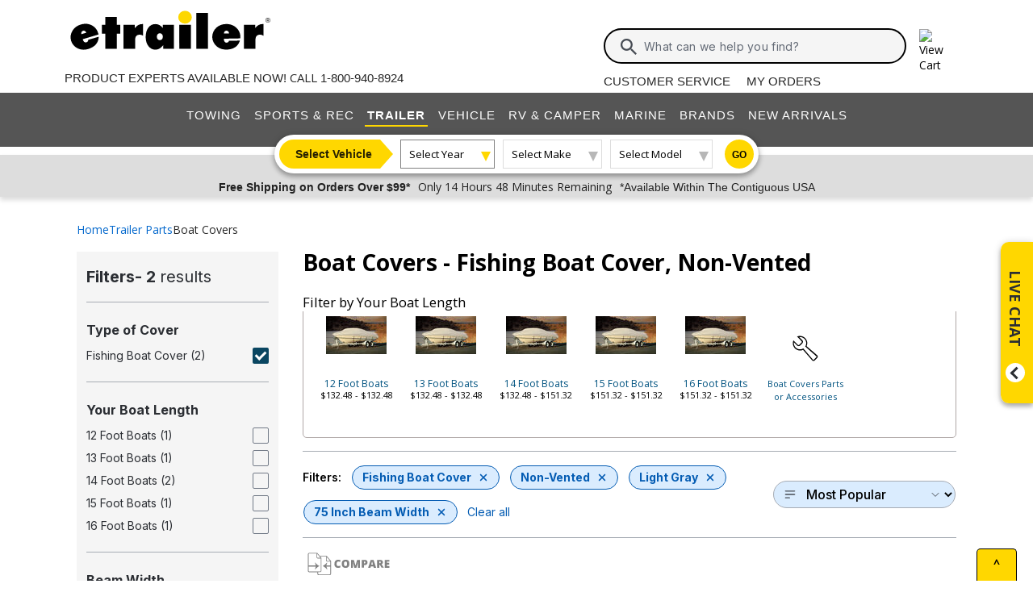

--- FILE ---
content_type: text/html; charset=utf-8
request_url: https://www.etrailer.com/dept-pg-Boat_Covers-sf-Fishing_Boat_Cover-pt-Non~Vented-co-Light_Gray-tw-75_Inch_Beam_Width.aspx
body_size: 19248
content:
<!DOCTYPE html>
<html lang="en-US" xmlns="http://www.w3.org/1999/xhtml" xmlns:og="https://ogp.me/ns#">
<head>
<meta http-equiv="X-UA-Compatible" content="IE=EDGE" />
<meta http-equiv="Content-Type" content="text/html; charset=utf-8" />
<meta name="viewport" content="width=device-width, initial-scale=1.0, maximum-scale=1.0, user-scalable=no" />
<meta name="format-detection" content="telephone=no" />
<meta name="theme-color" content="#ffffff" />
<meta name="msapplication-TileImage" content="/mstile-144x144.png" />
<meta name="msapplication-TileColor" content="#ffc40d" />
<meta name="robots" content="index,follow" />
<meta name="title" content="Fishing Boat Cover Non-Vented Boat Covers | etrailer" />
<meta name="CategoryRoot" content="Boat Covers" />
<meta name="CategoryTitle" content="Fishing Boat Cover Non-Vented Boat Covers" />
<meta name="CategoryPage" content="true" />
<meta name="keywords" content="Fishing,Boat,Cover,Non-Vented,Boat,Covers" />
<meta name="description" content="Find out why everyone&#39;s raving about our Fishing Boat Cover, Non-Vented Boat Covers essentials and tune into our install guides on etrailer.com!" />
<title>Fishing Boat Cover Non-Vented Boat Covers | etrailer</title>


        <link rel="stylesheet" href="/static/dist/css/styles.76106cc3439e12c370d3.css" />



        <script src="/static/dist/js/main.54deea94b2d20088f64a.js"></script>

<link rel="apple-touch-icon" href="/apple-touch-icon-57x57.png" />
<link rel="apple-touch-icon" href="/apple-touch-icon-60x60.png" />
<link rel="apple-touch-icon" href="/apple-touch-icon-76x76.png" />
<link rel="apple-touch-icon" href="/apple-touch-icon-72x72.png" />
<link rel="apple-touch-icon" href="/apple-touch-icon-114x114.png" />
<link rel="apple-touch-icon" href="/apple-touch-icon-120x120.png" />
<link rel="apple-touch-icon" href="/apple-touch-icon-144x144.png" />
<link rel="apple-touch-icon" href="/apple-touch-icon-152x152.png" />
<link rel="apple-touch-icon" href="/apple-touch-icon-180x180.png" />
<link rel="icon" href="/favicon-32x32.png" />
<link rel="icon" href="/android-chrome-192x192.png" />
<link rel="icon" href="/favicon-96x96.png" />
<link rel="icon" href="/favicon-16x16.png" />
<link rel="manifest" href="/manifest.json" />
<link rel="mask-icon" href="/safari-pinned-tab.svg" />
<link rel="canonical" href="https://www.etrailer.com/dept-pg-Boat_Covers-sf-Fishing_Boat_Cover-pt-Non~Vented.aspx" />
<script type="text/javascript">var site='https://www.etrailer.com/';var pageType='dept';var mobile='';var shopperContactPhoneNumber='1-800-940-8924';var shopperAutomationScore='1';var isI=false;var csrId='';var staticVersion='c255434a2a4735b3124db87d940402f2018e33f3.420117';var isDealer =false;var eses ='';var isCookieConsentEnabled=false;var accountId='';var features=[];features['logShipCalcError'] = true;features['logShipCalcRequests'] = true;features['TruckFreight'] = true;features['99shipping'] = true;features['UPS_RATE_API'] = true;features['USPS_RATE_API'] = true;features['LogSitePerformance'] = true;features['TimersOnSitePerf'] = true;features['callRecording'] = true;features['callRecordingLogging'] = true;features['fraud'] = true;features['breadFinancing'] = true;features['estimatedDelivery'] = true;features['productQToExperts'] = true;features['performance'] = true;features['redirectFitguide'] = true;features['lazyLoadImages'] = true;features['SearchAsyncQuery'] = true;features['SearchFacetsQuery'] = true;features['SearchHelpQuery'] = true;features['SearchSuggestQuery'] = true;features['UPS_ESTIMATED_API'] = true;features['SearchInternalHelpQ'] = true;features['lazyLoad3D'] = true;features['Cart2.0'] = true;features['Cart2.0LegacyToggle'] = true;features['ShowPhoneHours'] = true;features['ShowEmlResponseTime'] = true;features['Analytics-AngularSendGoogleEvents'] = true;features['Analytics-AngularSendGoogleTagManagerEvents'] = true;features['Analytics-AngularSendBingEvents'] = true;features['Analytics-AngularSendFacebookEvents'] = true;features['Analytics-AngularSendPinterestEvents'] = true;features['AngularErrorSplunkLogging'] = true;features['angular-cart-logging'] = true;features['ClickTracking-EtrailerWeb'] = true;features['CreateQuestionFromComment'] = true;features['dealer-metrics-banner'] = true;features['dealer-weekly-ad'] = true;features['EtrailerWebSplunkLogging'] = true;features['EtrailerWeb-Header-ShowNewArrivalsLink'] = true;features['Facebook-AllowPixelOnSite'] = true;features['get-cart-details-for-cart'] = true;features['HoverTracking-EtrailerWeb'] = true;features['install-request-list-new'] = true;features['InstallersNearMeRazor'] = true;features['JavascriptErrorLogging'] = true;features['MivaElement'] = true;features['MivaEnhancedCommerce'] = true;features['NSS-DirectToModify'] = true;features['NSS-CollapseDelivered'] = true;features['NssProductReviewButtons'] = true;features['PaymentType-ApplePay'] = true;features['PaymentType-GooglePay'] = true;features['PerformanceTimingTracking-EtrailerWeb'] = true;features['quote-builder-ui'] = true;features['saved-product-list'] = true;features['saved-product-list-subscription'] = true;features['ScrollTracking-EtrailerWeb'] = true;features['SharedWorker-EtrailerWeb'] = true;features['shopping-cart-refactor'] = true;features['VerifyPurchaseOnProductReviews'] = true;features['Web-YMM-DropDown-SearchFilter'] = true;features['ViewTracking-EtrailerWeb'] = true;</script>
<!-- BEGIN Google Global Site Tag Scripts -->
<script async type="text/javascript" src="https://www.googletagmanager.com/gtag/js?id=G-B4SZDSE77F" 
></script>
<script type="text/javascript">
window.dataLayer = window.dataLayer || [];
function gtag(){dataLayer.push(arguments);}
gtag('js', new Date());
gtag('config', 'AW-1072640729', {'allow_enhanced_conversions':true});
gtag('config', 'AW-845617840', {'allow_enhanced_conversions':true});
gtag('config', 'G-JZ53CV4XM0');
gtag('config', 'G-B4SZDSE77F');
</script>
<!-- END Google Global Site Tag Scripts -->

<!-- BEGIN Google Tag Manager Script -->
<script type="text/javascript">
(function(w,d,s,l,i){w[l]=w[l]||[];w[l].push({'gtm.start':
new Date().getTime(),event:'gtm.js'});var f=d.getElementsByTagName(s)[0],
j=d.createElement(s),dl=l!='dataLayer'?'&l='+l:'';j.async=true;j.src=
'https://www.googletagmanager.com/gtm.js?id='+i+dl;f.parentNode.insertBefore(j,f);
})(window,document,'script','dataLayer','GTM-PX5G2DP');</script>
<!-- END Google Tag Manager Script -->

<!-- Bing Analytics Tag -->
<script type="text/javascript">(function(w,d,t,r,u){var f,n,i;w[u]=w[u]||[],f=function(){var o={ti:5665212};o.q=w[u],w[u]=new UET(o),w[u].push("pageLoad")},n=d.createElement(t),n.src=r,n.async=1,n.onload=n.onreadystatechange=function(){var s=this.readyState;s&&s!=="loaded"&&s!=="complete"||(f(),n.onload=n.onreadystatechange=null)},i=d.getElementsByTagName(t)[0],i.parentNode.insertBefore(n,i)})(window,document,"script","//bat.bing.com/bat.js","uetq");</script><noscript><img src="//bat.bing.com/action/0?ti=5665212&Ver=2" height="0" width="0" style="display:none; visibility: hidden;" alt="bing tracking image" /></noscript><!-- End Bing Analytics Tag -->

<!-- Pinterest Analytics Tag -->
<script type="text/javascript">!function(e){if(!window.pintrk){window.pintrk = function () {window.pintrk.queue.push(Array.prototype.slice.call(arguments))};var n=window.pintrk;n.queue=[],n.version="3.0";var t=document.createElement("script");t.async=!0,t.src=e;var r=document.getElementsByTagName("script")[0];r.parentNode.insertBefore(t,r)}}("https://s.pinimg.com/ct/core.js");pintrk('load', '2614331508599');var isCPAOptOut = false;pintrk('page');</script><noscript><img height="1" width="1" style="display:none;" alt="" src="https://ct.pinterest.com/v3/?event=init&tid=2614331508599&noscript=1"/></noscript><!-- End Pinterest Analytics Tag -->

<!-- BEGIN Facebook Pixel Initialization Script --><script type="text/javascript">!function(f,b,e,v,n,t,s){if(f.fbq)return;n=f.fbq=function(){n.callMethod?n.callMethod.apply(n,arguments):n.queue.push(arguments)};if(!f._fbq)f._fbq=n;n.push=n;n.loaded=!0;n.version='2.0';n.queue=[];t=b.createElement(e);t.async=!0;t.src=v;s=b.getElementsByTagName(e)[0];s.parentNode.insertBefore(t,s)}(window,document,'script','https://connect.facebook.net/en_US/fbevents.js');fbq('dataProcessingOptions', []);fbq('init', '925033404212349');</script><!-- END Facebook Pixel Initialization Script -->
<!-- Listrak Analytics - Javascript Framework -->
<script type="text/javascript">(function (d, tid, vid) {if (typeof _ltk != 'undefined') return; var js = d.createElement('script'); js.id = 'ltkSDK';js.src = "https://cdn.listrakbi.com/scripts/script.js?m=" + tid + "&v=" + vid;d.querySelector('head').appendChild(js);})(document, 'K6Lu6ED4PU69', '1');</script><!-- Listrak Analytics Wrapper - Javascript Framework -->
<script type="text/javascript">
(function(d){if(typeof _ltk=="undefined"){if(document.addEventListener)document.addEventListener("ltkAsyncListener",function(){_ltk_util.ready(d)});else{e=document.documentElement;e.ltkAsyncProperty=0;e.attachEvent("onpropertychange",function(e){if(e.propertyName=="ltkAsyncProperty"){_ltk_util.ready(d)}})}}else{_ltk_util.ready(d)}})(function(){
_ltk.Signup.SetField("Footer", "#newsletterSubscribe", {key: "ltkEmail",}); 
_ltk.Signup.SetField("Checkout", "#ship-email", {key: "ltkEmail",}); 
_ltk.Signup.SetValue("Checkout", "ltkSaved", true);
_ltk.Signup.SetField("Checkout", "#bill-email", {key: "ltkEmail",}); 
_ltk.Signup.SetValue("Checkout", "ltkSaved", true);

});
</script>
<!-- End Listrak Analytics Wrapper - Javascript Framework -->

<!-- End Listrak Analytics - Javascript Framework -->

</head>
<body>
<div id='open'>
<script type="text/javascript">var ymmInitYear=0;var ymmInitMake='';var ymmInitModel='';var activeTab = 'navtab-trailer';</script>

    <cart-side-bar-element data-duration="0.25" data-width="400" data-direction="right" data-widthtype="px"></cart-side-bar-element>


<header class="hide-main print-hide site-header">


<div class='main-row l-page-contain '>

            <custom-menu-mobile></custom-menu-mobile>

    <div class='container-logo '>
        <a class='header-logo' href="https://www.etrailer.com/" itemscope itemtype='http://schema.org/Brand'>
            <img src='https://images.etrailer.com/static/images/styles/etrailer-logo-fc.svg' aria-label="e trailer logo" alt='etrailer Logo' class='etrailer-logo' itemprop='logo'>
            <img src='https://images.etrailer.com/static/images/styles/etrailer-logo-m-fc.svg' aria-label="e trailer logo" alt='etrailer Logo' class='e-logo'>
        </a>
            <span id="phone-section"></span>
    </div>

        <form action="/s.aspx" method="get" autocomplete="off" class="c-form search-form basic">
            <div class='account'>
                        &nbsp;

            </div>

            <custom-search-bar-element></custom-search-bar-element>

            <div class='help'>
                    <a class='link-text first' href='https://www.etrailer.com/customer-service.aspx' title='Customer Service'>Customer Service</a>
                    <a class='link-text' href='https://www.etrailer.com/orders' title='My Orders'>My Orders</a>
            </div>
        </form>

                <div id='phone-section-mobile'></div>



        <div class="cart-container ">
            <cart-side-bar-selector-element data-imagebaseurl="https://images.etrailer.com/static/" data-cartlink="https://www.etrailer.com/cart"></cart-side-bar-selector-element>
            <span id='headcartCounter' class='cart-qty'></span>
        </div>
        <noscript>
            <a class='cart-container ' rel='nofollow' href="https://www.etrailer.com/cart">
                <img src='https://images.etrailer.com/static/images/styles/cartnew.svg' alt="View Cart" class="c-icon lg cart-icon" title="Cart">
                <span id='headcartCounter' class='cart-qty'></span>
            </a>
        </noscript>
</div>


    <nav class="main-nav">


<div class="main-nav-container c-overlay tertiary">
    <a class="main-menu-toggle c-icon hamburger close tertiary" aria-label="Menu" href="#">
        <div class="bar1"></div>
        <div class="bar2"></div>
        <div class="bar3"></div>
    </a>
    <ul id='header-products' class='c-nav v-main'>
        
        <li class="navtab-account account">

        </li>
        <li id="navtab-towing" class="navtab"><a href='https://www.etrailer.com/maindept-Towing.aspx' title='Towing'>Towing</a></li>
        <li id="navtab-recreation" class="navtab"><a href='https://www.etrailer.com/maindept-Recreation.aspx' title='Sports and Recreation'>Sports & Rec</a></li>
        <li id="navtab-trailer" class="navtab"><a href='https://www.etrailer.com/Trailer-Parts' title='Trailer'>Trailer</a></li>
        <li id="navtab-vehicle_accessories" class="navtab"><a href='https://www.etrailer.com/maindept-Vehicle.aspx' title='Vehicle'>Vehicle</a></li>
        <li id="navtab-rv" class="navtab"><a href='https://www.etrailer.com/maindept-RVandCamper.aspx' title='RV and Camper'>RV & Camper</a></li>
        <li id="navtab-marine" class="navtab"><a href='https://www.etrailer.com/maindept-Marine.aspx' title='Marine'>Marine</a></li>
        <li id="navtab-brands" class="navtab"><a href='https://www.etrailer.com/brands.aspx' title='Our Brands'>Brands</a></li>


            <li id="navtab-new-arrivals" Class="navtab"><a href='https://www.etrailer.com/new-arrivals' title='New Arrivals'>New Arrivals</a></li>



        <li id="navtab-cs" class="navtab"><a href='https://www.etrailer.com/customer-service.aspx' title="Customer Service">Customer Service</a></li>
    </ul>
</div>



<div class="ymm-overlay">
    <custom-ymm data-type="header" data-product-route-override="true" class='ymm-container'>
        <span class='ymm-introtext'>
            <a href='https://www.etrailer.com/vehicle-finder.aspx?noYMM=True' title='Vehicle Finder' class='vehicle-finder'>Select Vehicle</a>
        </span>
        <button class="selector selector-btn year">Loading...</button>
        <button href="https://www.etrailer.com/vehicle-finder.aspx?noymm=true" class='c-btn round go' aria-label='Go to Vehicle Finder'>Go</button>
    </custom-ymm>
</div>

    </nav>



<div class="header-messages bg-lt-grey">
        <div class="banner-snippets" style="display: none;">
            <!--style is used deliberately here over class in order to ensure the fade functions executed on these elements work-->
                    <a target="_blank" href="/special-99.aspx" onclick="window.open(&#39;/special-99.aspx&#39;,&#39;etrailer&#39;,&#39;width=450,height=300,menubar=no,scrollbars=yes,toolbar=no,location=no,directories=no,resizable=yes,top=10,left=10&#39;); return false;"><span class="info-price">Free Shipping on Orders Over $99*</span></a>
                    <a target="_blank" href="/special-99.aspx" onclick="window.open(&#39;/special-99.aspx&#39;,&#39;etrailer&#39;,&#39;width=450,height=300,menubar=no,scrollbars=yes,toolbar=no,location=no,directories=no,resizable=yes,top=10,left=10&#39;); return false;"><span class="info-time">Only 14 Hours 48 Minutes Remaining</span></a>
                    <a target="_blank" href="/special-99.aspx" onclick="window.open(&#39;/special-99.aspx&#39;,&#39;etrailer&#39;,&#39;width=450,height=300,menubar=no,scrollbars=yes,toolbar=no,location=no,directories=no,resizable=yes,top=10,left=10&#39;); return false;"><span class="info-contiguous">*Available Within The Contiguous USA</span></a>
        </div>
</div>

</header>
<div id='js-modal-templates'>
    <div id='t-cart-add' class='modal core'>
        <div class='modal-dialog'>
            <div class='modal-content' id='modalContent'></div>
        </div>
    </div>
</div>

</div><div class='content all l-page-contain page-dept'>
<div class='c-grid'><div class='c-dept row'><div class="col-12"><span class="dept-page-breadcrumbs"><ol itemscope itemtype='https://schema.org/BreadcrumbList' class='c-breadcrumbs v-links x-small inter department'><li itemscope itemprop='itemListElement' itemtype='https://schema.org/ListItem' class='filter first'><a itemprop='item' href='/'><span itemprop='name'>Home</span></a><meta itemprop='position' content='1' /></li><li itemscope itemprop='itemListElement' itemtype='https://schema.org/ListItem' class='filter'><a itemprop='item' href='Trailer-Parts'><span itemprop='name'>Trailer Parts</span></a><meta itemprop='position' content='2' /></li><li itemscope itemprop='itemListElement' itemtype='https://schema.org/ListItem' class='filter last'><a itemprop='item' href='https://www.etrailer.com/dept-pg-Boat_Covers.aspx'><span itemprop='name'>Boat Covers</span></a><meta itemprop='position' content='3' /></li></ol></span></div><div class='col-12 col-md-8 col-lg-9' style='order:2'><h1><div class='department-page-title-container'>Boat Covers - <span>Fishing Boat Cover, Non-Vented</span></div></h1><div id='top-nav-facet-js-load'></div><script type='text/javascript'>   $(document).ready(function () {       $('#top-nav-facet-js-load').load('https://www.etrailer.com:443/dept-pg-Boat_Covers-sf-Fishing_Boat_Cover-pt-Non~Vented-co-Light_Gray-tw-75_Inch_Beam_Width.aspx?load-top-nav-facet-filters-only=true', function () {			attachDropdownEvents();       });   });</script><div class="exp-sort-by-wrapper dept"><a class="exp-filter-overlay toggle-filter-overlay hoverable-control" href="javascript:void(0)"><img alt='Filters' src='https://images.etrailer.com/static/images/styles/Sm.filter.svg' />Filters<div class="exp-filter-count">4</div></a>

<div class="filter-chips">
        <span class="filter-heading">Filters:</span>
                <a class="filter-chip" href="https://www.etrailer.com/dept-pg-Boat_Covers-pt-Non~Vented-co-Light_Gray-tw-75_Inch_Beam_Width.aspx">
                    Fishing Boat Cover
                    <span class="e-icon filter-clear"></span>
                </a>
                <a class="filter-chip" href="https://www.etrailer.com/dept-pg-Boat_Covers-sf-Fishing_Boat_Cover-co-Light_Gray-tw-75_Inch_Beam_Width.aspx">
                    Non-Vented
                    <span class="e-icon filter-clear"></span>
                </a>
                <a class="filter-chip" href="https://www.etrailer.com/dept-pg-Boat_Covers-sf-Fishing_Boat_Cover-pt-Non~Vented-tw-75_Inch_Beam_Width.aspx">
                    Light Gray
                    <span class="e-icon filter-clear"></span>
                </a>
            <div class="chip-group">


                <a class="filter-chip" href="https://www.etrailer.com/dept-pg-Boat_Covers-sf-Fishing_Boat_Cover-pt-Non~Vented-co-Light_Gray.aspx">
                    75 Inch Beam Width
                    <span class="e-icon filter-clear"></span>
                </a>
                <a class="filter-clear-all" href="https://www.etrailer.com/dept-pg-Boat_Covers.aspx">Clear all</a>
            </div>
</div><form id='formSort' name='formSort' action='https://www.etrailer.com/dept.aspx'>
<input type='hidden' name='furl' value='pg-Boat_Covers-sf-Fishing_Boat_Cover-pt-Non~Vented-co-Light_Gray-tw-75_Inch_Beam_Width' />
<select class='exp-sort-by hoverable-control' name='sort' onchange='this.form.submit();'>
<option value='-sb-Price'>Price - low to high &nbsp;</option>
<option value='-sb-PriceDescending'>Price - high to low &nbsp;</option>
<option value='-sb-Rating' selected='selected'>Most Popular &nbsp;</option>
<option value='-sb-Newest'>Newest to Oldest &nbsp;</option>
</select>
</form>
</div>
<script type="text/javascript">
    function SubmitCompare() {
        var u = "";
        for (i = 0; i < document.forms.length; i++) {
            var f = document.forms[i].name;
            try {
                if (f.indexOf("productBox") == 0) {
                    var elem = document.getElementById(document.forms[i].name).elements;
                    for (j = 0; j < elem.length; j++) {
                        if (elem[j].checked && elem[j].type == "checkbox") {
                            u = u + "&n1=" + elem[j].value;
                        }
                    }
                }
            } catch (e) { }
        }
        if (u != "") {
            window.location = '/compare-products.aspx?P=yes' + u;
        }
        return "";
    }

    document.write("<form id='formCompare' name='formCompare' action='/compare-products.aspx' method='get'>");
    document.write('<span class="comparebuttons" onclick="javascript:SubmitCompare();"></span><br class="clearb" /></form>');
</script>
<div id='finit'>
    <style>
         .pagination {
             display: flex;
             align-items: center;
             justify-content: center;
             gap: 1.25rem;
             margin-top: 1rem;
             margin-bottom: 2rem;
         }

         @media (max-width: 991px) {
             .full-text {
                 display: none;
             }

             .pagination {
                 justify-content: space-between;
                 gap: 0rem;
             }
         }

         @media (min-width: 992px) {
             .pagination-nav {
                 min-width: 110px;
             }
         }

         .pagination-nav {
             color: inherit !important;
             display: inline-flex;
             justify-content: center;
             align-items: center;
         }

             .pagination-nav.disabled {
                 cursor: default;
                 border-color: #ddd !important;
                 pointer-events:none;
             }

            .pagination-nav.disabled > span{
                cursor: default;
                color: #ddd !important;
            }

                .pagination-nav.disabled > span.pagination-nav-icon {
                    filter: grayscale(1) opacity(0.2);
                }

         .page-number {
             display: inline-block;
             padding: 0.5rem;
             transition: background 0.2s;
             -webkit-text-decoration: none !important;
             text-decoration: none !important;
             font-size: 14pt;
             position: relative;
             color: inherit !important;
         }

             .page-number:visited {
                 color: inherit !important;
             }

             .page-number:hover {
                 -webkit-text-decoration: none !important;
                 text-decoration: none !important;
             }

             .page-number:not(.current-page)::after {
                 content: "";
                 display: block;
                 height: 3px;
                 background: #ccc;
                 border-radius: 2px;
                 position: absolute;
                 left: 0;
                 right: 0;
                 bottom: 4px;
                 transform: scaleX(0);
                 opacity: 0;
                 transform-origin: center;
                 transition: transform 0.2s ease, opacity 0.2s ease;
             }

             .page-number:hover:not(.current-page)::after, page-number:active:not(.current-page)::after {
                 transform: scaleX(1);
                 opacity: 1;
             }

         .current-page {
             font-weight: bold;
             position: relative;
             line-height: 1.2; /*this is to match anchor tag styling*/
         }

             .current-page::after {
                 content: "";
                 display: block;
                 height: 3px;
                 background: gold;
                 border-radius: 2px;
                 position: absolute;
                 left: 0;
                 right: 0;
                 bottom: 4px;
                 height: 3px;
             }

         .pagination-nav-icon {
             margin-top: 3px;
         }

         .more-dots {
             margin-top: 12px;
         }

         .parent-click {
             pointer-events: none;
         }
    </style>
<div id="pagination-container">
    <div id="pagination-results" class='pagination-results'><form id='productBox1' name='productBox1'>    <div class='padallsm navsbo'>       <div itemscope itemtype='https://schema.org/Product' itemid='https://www.etrailer.com/Boat-Covers/Taylor-Made/36970201.html' style='overflow:hidden;'>       <meta itemprop='mpn' content='36970201' data-ref='product-websku' />            <div aria-hidden='true' class='floatl comparecheck'>               <input aria-label='Check this box to include this product in comparison feature. Product to be included is named Taylor Made BoatGuard Fishing Boat Cover - 12&#39; to 14&#39; Long Boats - 75&quot; Beam. Comparison feature will be activated when compare button above is clicked.' type='checkbox' value='36970201' name='n1' />            </div>            <p class='floatl indentlm setwidthalmost deptpg-name-container'>               <a class='rxltext' itemprop='url' href='https://www.etrailer.com/Boat-Covers/Taylor-Made/36970201.html' data-ref='product-link'>                   <span class='deptpg-name' itemprop='name' property='name'>Taylor Made BoatGuard Fishing Boat Cover - 12&#39; to 14&#39; Long Boats - 75&quot; Beam</span>                </a>            </p>            <br class='clearl' />            <div class='rindentlsm floatl deptimgbox'>               <a href='https://www.etrailer.com/Boat-Covers/Taylor-Made/36970201.html'><img data-src='https://images.etrailer.com/static/images/pics/3/6/36970202_2_250.jpg' alt='Taylor Made BoatGuard Fishing Boat Cover - 12&#39; to 14&#39; Long Boats - 75&quot; Beam' title='Taylor Made BoatGuard Fishing Boat Cover - 12&#39; to 14&#39; Long Boats - 75&quot; Beam' /><meta itemprop='image' content='https://images.etrailer.com/static/images/pics/3/6/36970202_2_250.jpg' /></a>            </div>            <div class='floatl margintxsm indentlsm deptpricebox'><img data-src='https://images.etrailer.com/static/images/Logo/Taylor_Made_left.gif' alt='Taylor Made Boat Covers' class='margintsm' />                <br /><a href='https://www.etrailer.com/Boat-Covers/Taylor-Made/36970201.html#prod-acc-onlyreviews'>  <span itemscope itemtype='https://schema.org/Product'> <meta itemprop='name' property='name' content='Taylor Made BoatGuard Fishing Boat Cover - 12&#39; to 14&#39; Long Boats - 75&quot; Beam' />  <span itemprop='aggregateRating' itemscope itemtype='https://schema.org/AggregateRating'><meta itemprop="ratingValue" content="4.6"/><span style="font-size: 20px;" title="4.6 out of 5.0 rating for Taylor Made BoatGuard Fishing Boat Cover - 12&#39; to 14&#39; Long Boats - 75&quot; Beam" class="rating-stars rating-stars-46" alt="4.6 out of 5.0 rating"></span><!-- GetCssStars -->     <br /><span>(<span itemprop='reviewCount'>11</span> reviews)</span>      <br class='clearb' /><br class='clearb' />  </span>  </span></a>                <br class='clearb' />               <p class='text clearb margintsm'>                    Code:                    <a href='https://www.etrailer.com/Boat-Covers/Taylor-Made/36970201.html'>                       <span itemprop='sku'>36970201</span>                    </a>                </p>               <span itemprop='offers' itemscope itemtype='https://schema.org/Offer'><div class='price-retail price retail'>Retail: <span class='currency'>$139.95</span></div><span><div class='etrailerPrice price-actual price actual-focus text-body-bold'>Our Price: <span><span itemprop ='priceCurrency' content ='USD'>$</span><span data-ourprice='132.48' itemprop ='price' content='132.48'>132.48</span></span></div><input type='hidden' name='Our_Price' id='Our_Price' value='132.48' /><meta itemprop='availability' content='https://schema.org/InStock' /><meta itemprop="url" content="https://www.etrailer.com/Boat-Covers/Taylor-Made/36970201.html" /><meta itemprop="priceValidUntil" content="1/21/2026 11:59:59 PM" /></span>                    <span itemprop='shippingDetails' itemscope itemtype='https://schema.org/OfferShippingDetails'>                        <span itemprop='shippingDestination' itemscope itemtype='https://schema.org/DefinedRegion'>                            <meta itemprop="addressCountry" content="US" />                        </span>                        <span itemprop='deliveryTime' itemscope itemtype='https://schema.org/ShippingDeliveryTime'>                            <span itemprop='handlingTime' itemscope itemtype='https://schema.org/QuantitativeValue'>                              <meta itemprop="minValue" content="0" />                              <meta itemprop="maxValue" content="3" />                              <meta itemprop="unitCode" content="DAY" />                            </span>                            <span itemprop='transitTime' itemscope itemtype='https://schema.org/QuantitativeValue'>                              <meta itemprop="minValue" content="1" />                              <meta itemprop="maxValue" content="2" />                              <meta itemprop="unitCode" content="DAY" />                            </span>                        </span>                    </span>                    <span itemprop='hasMerchantReturnPolicy' itemscope itemtype='https://schema.org/MerchantReturnPolicy'>                        <meta itemprop="applicableCountry" content="US" />                        <meta itemprop="returnPolicyCategory" content="https://schema.org/MerchantReturnFiniteReturnWindow" />                        <meta itemprop="merchantReturnDays" content="60" />                        <meta itemprop="returnMethod" content="https://schema.org/ReturnByMail" />                        <meta itemprop="returnFees" content="https://schema.org/FreeReturn" />                    </span>               </span>               <div class='stock-text in-stock'>In Stock</div>                <input type='hidden' name='Quantity' value='1' />                <input type='hidden' name='vehicleid' value='' />               <input type='hidden' name='Product_Code' value='36970201' />               <input type='hidden' name='referral' value='dept-pg-Boat_Covers-sf-Fishing_Boat_Cover-pt-Non~Vented-co-Light_Gray-tw-75_Inch_Beam_Width' />               <input type='hidden' name='referralExt' value='aspx' />               <input type='hidden' name='referralQs' value='' />               <input type='hidden' name='Retail_Price' id='Retail_Price' value='139.95' /><add-to-cart-element data-view='legacy-btn' data-qty=1 data-webSku='36970201'>
<a alt='Add to cart' rel='nofollow' class='cartbuttons etr-cart js-patc' href='https://www.etrailer.com/cart/add/single?websku=36970201&quantity=1' data-ref='cartbutton-36970201'></a>
</add-to-cart-element>
                           </div>            <div class='floatl deptproddetail'>                <ul class='speclist'><li itemprop='category'>Boat Covers</li><li>Fishing Boat Cover</li><li>Non-Vented</li><li>75 Inch Beam Width</li><li>12 Foot Boats</li><li>13 Foot Boats</li><li>14 Foot Boats</li><li>Light Gray</li><li itemprop='brand' itemscope itemtype='https://schema.org/Brand'><span itemprop='name'>Taylor Made</span></li>                </ul>            </div>           <div class='floatl' id='prodDiv1'></div>            <br class='clearb' /><br class='clearb' />            <div class='deptsummarybox'>                <p>Great for protecting your aluminum fishing boat in the off-season, this trailerable cover is made of lightweight, UV-resistant polyester. Folded seams and reinforced hems help keep moisture out and breathable material prevents mildew from forming. </p>               <meta itemprop='description' content='Great for protecting your aluminum fishing boat in the off-season, this trailerable cover is made of lightweight, UV-resistant polyester. Folded seams and reinforced hems help keep moisture out and breathable material prevents mildew from forming. ' />               <a class='more-info' href='https://www.etrailer.com/Boat-Covers/Taylor-Made/36970201.html'>More Information &gt;</a>            </div>        </div>        <br class='clearb' />    </div>    <br /></form><form id='productBox2' name='productBox2'>    <div class='padallsm navsbo'>       <div itemscope itemtype='https://schema.org/Product' itemid='https://www.etrailer.com/Boat-Covers/Taylor-Made/36970202.html' style='overflow:hidden;'>       <meta itemprop='mpn' content='36970202' data-ref='product-websku' />            <div aria-hidden='true' class='floatl comparecheck'>               <input aria-label='Check this box to include this product in comparison feature. Product to be included is named Taylor Made BoatGuard Fishing Boat Cover - 14&#39; to 16&#39; Long Boats - 75&quot; Beam. Comparison feature will be activated when compare button above is clicked.' type='checkbox' value='36970202' name='n1' />            </div>            <p class='floatl indentlm setwidthalmost deptpg-name-container'>               <a class='rxltext' itemprop='url' href='https://www.etrailer.com/Boat-Covers/Taylor-Made/36970202.html' data-ref='product-link'>                   <span class='deptpg-name' itemprop='name' property='name'>Taylor Made BoatGuard Fishing Boat Cover - 14&#39; to 16&#39; Long Boats - 75&quot; Beam</span>                </a>            </p>            <br class='clearl' />            <div class='rindentlsm floatl deptimgbox'>               <a href='https://www.etrailer.com/Boat-Covers/Taylor-Made/36970202.html'><img data-src='https://images.etrailer.com/static/images/pics/3/6/36970202_2_250.jpg' alt='Taylor Made BoatGuard Fishing Boat Cover - 14&#39; to 16&#39; Long Boats - 75&quot; Beam' title='Taylor Made BoatGuard Fishing Boat Cover - 14&#39; to 16&#39; Long Boats - 75&quot; Beam' /><meta itemprop='image' content='https://images.etrailer.com/static/images/pics/3/6/36970202_2_250.jpg' /></a>            </div>            <div class='floatl margintxsm indentlsm deptpricebox'><img data-src='https://images.etrailer.com/static/images/Logo/Taylor_Made_left.gif' alt='Taylor Made Boat Covers' class='margintsm' />                <br /><a href='https://www.etrailer.com/Boat-Covers/Taylor-Made/36970202.html#prod-acc-onlyreviews'>  <span itemscope itemtype='https://schema.org/Product'> <meta itemprop='name' property='name' content='Taylor Made BoatGuard Fishing Boat Cover - 14&#39; to 16&#39; Long Boats - 75&quot; Beam' />  <span itemprop='aggregateRating' itemscope itemtype='https://schema.org/AggregateRating'><meta itemprop="ratingValue" content="4.6"/><span style="font-size: 20px;" title="4.6 out of 5.0 rating for Taylor Made BoatGuard Fishing Boat Cover - 14&#39; to 16&#39; Long Boats - 75&quot; Beam" class="rating-stars rating-stars-46" alt="4.6 out of 5.0 rating"></span><!-- GetCssStars -->     <br /><span>(<span itemprop='reviewCount'>11</span> reviews)</span>      <br class='clearb' /><br class='clearb' />  </span>  </span></a>                <br class='clearb' />               <p class='text clearb margintsm'>                    Code:                    <a href='https://www.etrailer.com/Boat-Covers/Taylor-Made/36970202.html'>                       <span itemprop='sku'>36970202</span>                    </a>                </p>               <span itemprop='offers' itemscope itemtype='https://schema.org/Offer'><div class='price-retail price retail'>Retail: <span class='currency'>$164.95</span></div><span><div class='etrailerPrice price-actual price actual-focus text-body-bold'>Our Price: <span><span itemprop ='priceCurrency' content ='USD'>$</span><span data-ourprice='151.32' itemprop ='price' content='151.32'>151.32</span></span></div><input type='hidden' name='Our_Price' id='Our_Price' value='151.32' /><meta itemprop='availability' content='https://schema.org/OutOfStock' /><meta itemprop="url" content="https://www.etrailer.com/Boat-Covers/Taylor-Made/36970202.html" /><meta itemprop="priceValidUntil" content="1/21/2026 11:59:59 PM" /></span>                    <span itemprop='shippingDetails' itemscope itemtype='https://schema.org/OfferShippingDetails'>                        <span itemprop='shippingDestination' itemscope itemtype='https://schema.org/DefinedRegion'>                            <meta itemprop="addressCountry" content="US" />                        </span>                        <span itemprop='deliveryTime' itemscope itemtype='https://schema.org/ShippingDeliveryTime'>                            <span itemprop='handlingTime' itemscope itemtype='https://schema.org/QuantitativeValue'>                              <meta itemprop="minValue" content="0" />                              <meta itemprop="maxValue" content="3" />                              <meta itemprop="unitCode" content="DAY" />                            </span>                            <span itemprop='transitTime' itemscope itemtype='https://schema.org/QuantitativeValue'>                              <meta itemprop="minValue" content="1" />                              <meta itemprop="maxValue" content="2" />                              <meta itemprop="unitCode" content="DAY" />                            </span>                        </span>                    </span>                    <span itemprop='hasMerchantReturnPolicy' itemscope itemtype='https://schema.org/MerchantReturnPolicy'>                        <meta itemprop="applicableCountry" content="US" />                        <meta itemprop="returnPolicyCategory" content="https://schema.org/MerchantReturnFiniteReturnWindow" />                        <meta itemprop="merchantReturnDays" content="60" />                        <meta itemprop="returnMethod" content="https://schema.org/ReturnByMail" />                        <meta itemprop="returnFees" content="https://schema.org/FreeReturn" />                    </span>               </span>               <div class='stock-text in-stock'></div>                <input type='hidden' name='Quantity' value='1' />                <input type='hidden' name='vehicleid' value='' />               <input type='hidden' name='Product_Code' value='36970202' />               <input type='hidden' name='referral' value='dept-pg-Boat_Covers-sf-Fishing_Boat_Cover-pt-Non~Vented-co-Light_Gray-tw-75_Inch_Beam_Width' />               <input type='hidden' name='referralExt' value='aspx' />               <input type='hidden' name='referralQs' value='' />               <input type='hidden' name='Retail_Price' id='Retail_Price' value='164.95' /><add-to-cart-element data-view='legacy-btn' data-qty=1 data-webSku='36970202'>
<a alt='Add to cart' rel='nofollow' class='cartbuttons etr-cart js-patc' href='https://www.etrailer.com/cart/add/single?websku=36970202&quantity=1' data-ref='cartbutton-36970202'></a>
</add-to-cart-element>
                           </div>            <div class='floatl deptproddetail'>                <ul class='speclist'><li itemprop='category'>Boat Covers</li><li>Fishing Boat Cover</li><li>Non-Vented</li><li>75 Inch Beam Width</li><li>14 Foot Boats</li><li>15 Foot Boats</li><li>16 Foot Boats</li><li>Light Gray</li><li itemprop='brand' itemscope itemtype='https://schema.org/Brand'><span itemprop='name'>Taylor Made</span></li>                </ul>            </div>           <div class='floatl' id='prodDiv2'></div>            <br class='clearb' /><br class='clearb' />            <div class='deptsummarybox'>                <p>Great for protecting your aluminum fishing boat in the off-season, this trailerable cover is made of lightweight, UV-resistant polyester. Folded seams and reinforced hems help keep moisture out and breathable material prevents mildew from forming. </p>               <meta itemprop='description' content='Great for protecting your aluminum fishing boat in the off-season, this trailerable cover is made of lightweight, UV-resistant polyester. Folded seams and reinforced hems help keep moisture out and breathable material prevents mildew from forming. ' />               <a class='more-info' href='https://www.etrailer.com/Boat-Covers/Taylor-Made/36970202.html'>More Information &gt;</a>            </div>        </div>        <br class='clearb' />    </div>    <br /></form>

    <div id="related-content-container" class="c-related-content ssr c-grid" data-page-type="Dept" data-view-tracked>
         <div class="row top">
             <div class="col-md-3 expert-info">
                 <div>
                     <strong>Explore Expert Info</strong>
                         <img class="profile-image" alt="Our Expert" data-src=/static/images/catg/people/1623_100.jpg />
                     <br>
                     on Boat Covers
                 </div>
                     <button class="c-btn btn-related-content-med info-all">SEE ALL</button>
             </div>
             <div class="col-12 col-md-7">
                 <div class="row button-row">
                         <div class="col-4 top-row-display padding-left-sm info-videos">

                             <span class="c-icon play"></span>
                             <div>
                                 <p class="strong">Videos</p>
                                 <p class="smtext">
                                     for Boat Covers
                                 </p>
                             </div>
                         </div>
                                              <div class="col-4 top-row-display info-faq">
                             <span class="c-icon faq"></span>
                             <div>
                                 <p class="strong">Help Articles</p>
                                 <p class="smtext">
                                     for Boat Covers
                                 </p>
                             </div>
                         </div>
                                              <div class="col-4 top-row-display info-qav">
                             <span class="c-icon qav"></span>
                             <div>
                                 <p class="strong">Expert Answers</p>
                                 <p class="smtext">
                                     for Boat Covers
                                 </p>
                             </div>
                         </div>
                 </div>
             </div>
                 <div class="col-md-2">
                     <button class="c-btn basic btn-related-content info-all">SEE ALL</button>
                 </div>
         </div>

        <div class="row side-border">
                <div class="videos bottom" style="display: none;">
                    <div class="strong xltext related-content-header">
                        <span class="c-icon play"></span>
                        <span>Most Popular Boat Covers Videos</span>
                    </div>
                    <div class='expert-video-image' id='related-content-video'>
                    </div>

                    



        <div class="c-swiper alt">
            <div class="r-swiper-container " id="swiper639045835173877318" style="display: none">
                <div class="swiper-arrow swiper-arrow-prev"></div>
                <div class="swiper-arrow swiper-arrow-next"></div>
                <div class="swiper-wrapper">


<div class="swiper-slide category">
    <a href="/tv-review-taylor-made-eclipse-fish-and-ski-boat-cover-36970904.aspx" class="category-link"
       data-video-id="146477"data-video-heading="In-Depth Review of the Taylor Made Eclipse Fishing Boat Cover"data-video="review-taylor-made-eclipse-fish-and-ski-boat-cover-36970904"
        >
        <div class="c-pics-container max-w-150 max-h-150 center">
            <img data-src="/static/images/faq/review-taylor-made-eclipse-fish-and-ski-boat-cover-36970904_150.jpg" alt="In-Depth Review of the Taylor Made Eclipse Fishing Boat Cover" />
        </div>
        In-Depth Review of the Taylor Made Eclipse Fishing Boat Cover
    </a>
</div>

<div class="swiper-slide category">
    <a href="/tv-review-classic-accessories-stormpro-boat-cover-052963889383.aspx" class="category-link"
       data-video-id="146471"data-video-heading="The Low-Down on the Classic Accessories Boat Cover by StormPro"data-video="review-classic-accessories-stormpro-boat-cover-052963889383"
        >
        <div class="c-pics-container max-w-150 max-h-150 center">
            <img data-src="/static/images/faq/review-classic-accessories-stormpro-boat-cover-052963889383_150.jpg" alt="The Low-Down on the Classic Accessories Boat Cover by StormPro" />
        </div>
        The Low-Down on the Classic Accessories Boat Cover by StormPro
    </a>
</div>

<div class="swiper-slide category">
    <a href="/tv-reivew-taylor-made-eclipse-pontoon-boat-cover-36970912.aspx" class="category-link"
       data-video-id="79442"data-video-heading="Review of the Taylor Made Eclipse Pontoon Boat Cover"data-video="reivew-taylor-made-eclipse-pontoon-boat-cover-36970912"
        >
        <div class="c-pics-container max-w-150 max-h-150 center">
            <img data-src="/static/images/faq/reivew-taylor-made-eclipse-pontoon-boat-cover-36970912_150.jpg" alt="Review of the Taylor Made Eclipse Pontoon Boat Cover" />
        </div>
        Review of the Taylor Made Eclipse Pontoon Boat Cover
    </a>
</div>

<div class="swiper-slide category">
    <a href="/tv-install-redarc-brake-controller-2021-Ford-Ranger-RED52VR.aspx" class="category-link"
       data-video-id="180667"data-video-heading="How to Install the Redarc Tow-Pro Liberty Brake Controller - 2021 Ford Ranger"data-video="install-redarc-brake-controller-2021-Ford-Ranger-RED52VR"
        >
        <div class="c-pics-container max-w-150 max-h-150 center">
            <img data-src="/static/images/faq/install-redarc-brake-controller-2021-Ford-Ranger-RED52VR_150.jpg" alt="How to Install the Redarc Tow-Pro Liberty Brake Controller - 2021 Ford Ranger" />
        </div>
        How to Install the Redarc Tow-Pro Liberty Brake Controller - 2021 Ford Ranger
    </a>
</div>

<div class="swiper-slide category">
    <a href="/tv-Review-2of-Taylor-Made-Boat-Accessories-36955745.aspx" class="category-link"
       data-video-id="75550"data-video-heading="Taylor Made Pontoon Boat Cover Support Kit: The Breakdown"data-video="Review-2of-Taylor-Made-Boat-Accessories-36955745"
        >
        <div class="c-pics-container max-w-150 max-h-150 center">
            <img data-src="/static/images/faq/Review-2of-Taylor-Made-Boat-Accessories-36955745_150.jpg" alt="Taylor Made Pontoon Boat Cover Support Kit: The Breakdown" />
        </div>
        Taylor Made Pontoon Boat Cover Support Kit: The Breakdown
    </a>
</div>

<div class="swiper-slide category">
    <a href="/tv-Demo-YakGear-Boat-Anchor-Yack-Stick-Stake-Out-Anchor-YG77FR.aspx" class="category-link"
       data-video-id="176495"data-video-heading="Review of YakGear Boat Anchor - Yack Stick Stake Out Anchor - YG77FR"data-video="Demo-YakGear-Boat-Anchor-Yack-Stick-Stake-Out-Anchor-YG77FR"
        >
        <div class="c-pics-container max-w-150 max-h-150 center">
            <img data-src="/static/images/faq/Demo-YakGear-Boat-Anchor-Yack-Stick-Stake-Out-Anchor-YG77FR_150.jpg" alt="Review of YakGear Boat Anchor - Yack Stick Stake Out Anchor - YG77FR" />
        </div>
        Review of YakGear Boat Anchor - Yack Stick Stake Out Anchor - YG77FR
    </a>
</div>

<div class="swiper-slide category">
    <a href="/tv-Demo-Truxedo-Boat-Covers-Universal-Boat-Windshield-Cover-TX38FR.aspx" class="category-link"
       data-video-id="144841"data-video-heading="Feature Review TruXedo Boat Windshield Cover"data-video="Demo-Truxedo-Boat-Covers-Universal-Boat-Windshield-Cover-TX38FR"
        >
        <div class="c-pics-container max-w-150 max-h-150 center">
            <img data-src="/static/images/faq/Demo-Truxedo-Boat-Covers-Universal-Boat-Windshield-Cover-TX38FR_150.jpg" alt="Feature Review TruXedo Boat Windshield Cover" />
        </div>
        Feature Review TruXedo Boat Windshield Cover
    </a>
</div>

<div class="swiper-slide category">
    <a href="/tv-Demo-Kenda-Tires-and-Wheels-AM3H220.aspx" class="category-link"
       data-video-id="3729"data-video-heading="In-Depth Review of the Kenda 165/65-8 Bias Trailer Tire with 8&quot; White Wheel"data-video="Demo-Kenda-Tires-and-Wheels-AM3H220"
        >
        <div class="c-pics-container max-w-150 max-h-150 center">
            <img data-src="/static/images/faq/Demo-Kenda-Tires-and-Wheels-AM3H220_150.jpg" alt="In-Depth Review of the Kenda 165/65-8 Bias Trailer Tire with 8&quot; White Wheel" />
        </div>
        In-Depth Review of the Kenda 165/65-8 Bias Trailer Tire with 8&quot; White Wheel
    </a>
</div>

<div class="swiper-slide category">
    <a href="/tv-Demo-Kenda-Tires-and-Wheels-AM3H240.aspx" class="category-link"
       data-video-id="22354"data-video-heading="What to Know About the Kenda 165/65-8 Bias Trailer Tire with 8&quot; Galvanized Wheel w/ Offset"data-video="Demo-Kenda-Tires-and-Wheels-AM3H240"
        >
        <div class="c-pics-container max-w-150 max-h-150 center">
            <img data-src="/static/images/faq/Demo-Kenda-Tires-and-Wheels-AM3H240_150.jpg" alt="What to Know About the Kenda 165/65-8 Bias Trailer Tire with 8&quot; Galvanized Wheel w/ Offset" />
        </div>
        What to Know About the Kenda 165/65-8 Bias Trailer Tire with 8&quot; Galvanized Wheel w/ Offset
    </a>
</div>

<div class="swiper-slide category">
    <a href="/tv-review-classic-accessories-dryguard-waterproof-boat-cover-ca20085.aspx" class="category-link"
       data-video-id="146369"data-video-heading="Feature Review Classic Accessories DryGuard Waterproof Boat Cover"data-video="review-classic-accessories-dryguard-waterproof-boat-cover-ca20085"
        >
        <div class="c-pics-container max-w-150 max-h-150 center">
            <img data-src="/static/images/faq/review-classic-accessories-dryguard-waterproof-boat-cover-ca20085_150.jpg" alt="Feature Review Classic Accessories DryGuard Waterproof Boat Cover" />
        </div>
        Feature Review Classic Accessories DryGuard Waterproof Boat Cover
    </a>
</div>

<div class="swiper-slide category">
    <a href="/tv-Demo-Rhino-Rack-Roof-Rack-Crossbars-for-Thule-and-Yakima-tracks-Y01-140B-NT.aspx" class="category-link"
       data-video-id="162113"data-video-heading="A Closer Look at the Rhino-Rack Roof Rack for Thule and Yakima Tracks"data-video="Demo-Rhino-Rack-Roof-Rack-Crossbars-for-Thule-and-Yakima-tracks-Y01-140B-NT"
        >
        <div class="c-pics-container max-w-150 max-h-150 center">
            <img data-src="/static/images/faq/Demo-Rhino-Rack-Roof-Rack-Crossbars-for-Thule-and-Yakima-tracks-Y01-140B-NT_150.jpg" alt="A Closer Look at the Rhino-Rack Roof Rack for Thule and Yakima Tracks" />
        </div>
        A Closer Look at the Rhino-Rack Roof Rack for Thule and Yakima Tracks
    </a>
</div>

<div class="swiper-slide category">
    <a href="/tv-review-infinite-rule-trailer-coupler-lock-IR58FR.aspx" class="category-link"
       data-video-id="180714"data-video-heading="InfiniteRule Trigger Latch Style Trailer Coupler Lock Feature Review"data-video="review-infinite-rule-trailer-coupler-lock-IR58FR"
        >
        <div class="c-pics-container max-w-150 max-h-150 center">
            <img data-src="/static/images/faq/review-infinite-rule-trailer-coupler-lock-IR58FR_150.jpg" alt="InfiniteRule Trigger Latch Style Trailer Coupler Lock Feature Review" />
        </div>
        InfiniteRule Trigger Latch Style Trailer Coupler Lock Feature Review
    </a>
</div>                </div>
            </div>
        </div>

                </div>
                            <div class="help-articles bottom" style="display: none;">
                    <div class="strong xltext related-content-header">
                        <span class="c-icon faq"></span>
                        <span>Most Popular Boat Covers Articles</span>
                    </div>

                    



        <div class="c-swiper alt">
            <div class="r-swiper-container " id="swiper639045835173877318" style="display: none">
                <div class="swiper-arrow swiper-arrow-prev"></div>
                <div class="swiper-arrow swiper-arrow-next"></div>
                <div class="swiper-wrapper">


<div class="swiper-slide category">
    <a href="/faq-top-gifts-for-rvers.aspx" class="category-link"
       
        >
        <div class="c-pics-container max-w-150 max-h-150 center">
            <img data-src="/static/images/catg/faq/top_gifts_for_rvers_150.jpg" alt="Holiday 2025 | Best Gifts for RVing" />
        </div>
        Holiday 2025 | Best Gifts for RVing
    </a>
</div>

<div class="swiper-slide category">
    <a href="/faq-measuring-a-fifth-wheel-pin-box.aspx" class="category-link"
       
        >
        <div class="c-pics-container max-w-150 max-h-150 center">
            <img data-src="/static/images/catg/faq/measuring_a_fifth_wheel_pin_box_150.jpg" alt="4 Steps to Choosing Your 5th Wheel Pin Box" />
        </div>
        4 Steps to Choosing Your 5th Wheel Pin Box
    </a>
</div>

<div class="swiper-slide category">
    <a href="/faq-how-to-tell-weight-rating-trailer-axle.aspx" class="category-link"
       
        >
        <div class="c-pics-container max-w-150 max-h-150 center">
            <img data-src="/static/images/catg/faq/how_to_tell_weight_rating_trailer_axle_150.jpg" alt="How to Tell the Weight Rating of a Trailer Axle" />
        </div>
        How to Tell the Weight Rating of a Trailer Axle
    </a>
</div>

<div class="swiper-slide category">
    <a href="/faq-wiring.aspx" class="category-link"
       
        >
        <div class="c-pics-container max-w-150 max-h-150 center">
            <img data-src="/static/images/catg/faq/wiring_150.jpg" alt="Trailer Wiring Diagrams" />
        </div>
        Trailer Wiring Diagrams
    </a>
</div>

<div class="swiper-slide category">
    <a href="/faq-best-boat-bumpers.aspx" class="category-link"
       
        >
        <div class="c-pics-container max-w-150 max-h-150 center">
            <img data-src="/static/images/catg/faq/best_boat_bumpers_150.jpg" alt="The Best Boat Bumpers" />
        </div>
        The Best Boat Bumpers
    </a>
</div>

<div class="swiper-slide category">
    <a href="/faq-when-to-replace-trailer-leaf-springs.aspx" class="category-link"
       
        >
        <div class="c-pics-container max-w-150 max-h-150 center">
            <img data-src="/static/images/catg/faq/when_to_replace_trailer_leaf_springs_150.jpg" alt="5 Tell-Tale Signs It’s Time to Replace Your Trailer’s Leaf Springs " />
        </div>
        5 Tell-Tale Signs It’s Time to Replace Your Trailer’s Leaf Springs 
    </a>
</div>

<div class="swiper-slide category">
    <a href="/faq-adding-electric-drum-brakes.aspx" class="category-link"
       
        >
        <div class="c-pics-container max-w-150 max-h-150 center">
            <img data-src="/static/images/catg/faq/adding_electric_drum_brakes_150.jpg" alt="Parts Needed to Add Electric Drum Brakes to a Trailer" />
        </div>
        Parts Needed to Add Electric Drum Brakes to a Trailer
    </a>
</div>

<div class="swiper-slide category">
    <a href="/faq-how-to-measure-trailer-axle.aspx" class="category-link"
       
        >
        <div class="c-pics-container max-w-150 max-h-150 center">
            <img data-src="/static/images/catg/faq/how_to_measure_trailer_axle_150.jpg" alt="How to Measure a Trailer Axle" />
        </div>
        How to Measure a Trailer Axle
    </a>
</div>

<div class="swiper-slide category">
    <a href="/faq-how-much-boat-trailer-weigh.aspx" class="category-link"
       
        >
        <div class="c-pics-container max-w-150 max-h-150 center">
            <img data-src="/static/images/catg/faq/how_much_boat_trailer_weigh_150.jpg" alt="How Much Does a Boat and Trailer Weigh?" />
        </div>
        How Much Does a Boat and Trailer Weigh?
    </a>
</div>

<div class="swiper-slide category">
    <a href="/faq-tb-Compatability-of-Fifth-Wheels-on-Pickup-Truck-Beds-Shorter-Than-6ft.aspx" class="category-link"
       
        >
        <div class="c-pics-container max-w-150 max-h-150 center">
            <img data-src="/static/images/catg/faq/tb_Compatability_of_Fifth_Wheels_on_Pickup_Truck_Beds_Shorter_Than_6ft_150.jpg" alt="Compatability of Fifth Wheels on Pickup Truck Beds Shorter Than 6 Feet" />
        </div>
        Compatability of Fifth Wheels on Pickup Truck Beds Shorter Than 6 Feet
    </a>
</div>

<div class="swiper-slide category">
    <a href="/faq-fifthwheel.aspx" class="category-link"
       
        >
        <div class="c-pics-container max-w-150 max-h-150 center">
            <img data-src="/static/images/catg/faq/fifthwheel_150.jpg" alt="Fifth Wheel Trailer Hitch Information and Installation Tips" />
        </div>
        Fifth Wheel Trailer Hitch Information and Installation Tips
    </a>
</div>

<div class="swiper-slide category">
    <a href="/faq-best-boat-trailer-jacks.aspx" class="category-link"
       
        >
        <div class="c-pics-container max-w-150 max-h-150 center">
            <img data-src="/static/images/catg/faq/best_boat_trailer_jacks_150.jpg" alt="Best Boat Trailer Jacks" />
        </div>
        Best Boat Trailer Jacks
    </a>
</div>                </div>
            </div>
        </div>

                </div>
                            <div class="questions" style="display: none;">
                    <div class="strong xltext related-content-header">
                        <span class="c-icon qav"></span>
                        <span>Most Popular Boat Covers Expert Q&amp;As</span>
                    </div>

                    



        <div class="c-swiper alt">
            <div class="r-swiper-container " id="swiper639045835173877318" style="display: none">
                <div class="swiper-arrow swiper-arrow-prev"></div>
                <div class="swiper-arrow swiper-arrow-next"></div>
                <div class="swiper-wrapper">


<div class="swiper-slide question-answer">
    <div class="question">
        <div class="c-icon qa-grey"></div>
        <a href="/question-828962.html">Will the B&amp;B Top Rear Corner Trim Cover for RV Seam Work for Both Sides of the Trailer?</a>
    </div>
    <div class="answer">
        <p>Hey Kaysie, thanks for reaching out! Yes, the B&amp;B Top Rear Corner Trim Cover for RV Seam #BM65XR will work for both the left- and right-hand sides of the RV. Just make sure you don&#39;t use screws for the left side of the trailer for the right…</p>
        <a href="/question-828962.html">view full answer...</a>
    </div>
</div>

<div class="swiper-slide question-answer">
    <div class="question">
        <div class="c-icon qa-grey"></div>
        <a href="/question-799788.html">Can Truxedo Boat Windshield Cover Be Used with Windshield that is Over 25 inches Tall</a>
    </div>
    <div class="answer">
        <p>Hey Ben, yes you can use the Truxedo Boat Windshield Cover part #TX38FR on a windshield that is taller than 25 inches and it will still work. How much taller is yours though?</p>
        <a href="/question-799788.html">view full answer...</a>
    </div>
</div>

<div class="swiper-slide question-answer">
    <div class="question">
        <div class="c-icon qa-grey"></div>
        <a href="/question-823539.html">Replacement Suspension Parts for a 2025 Grand Design 2800BH</a>
    </div>
    <div class="answer">
        <p>Hey Kevin! I tried looking up the parts through Grand Design, but their website is less than helpful when it comes to finding the specs (it&#39;s great to find replacement kits though!). I know the MORryde Shock Absorbing Suspension Equalizers…</p>
        <a href="/question-823539.html">view full answer...</a>
    </div>
</div>

<div class="swiper-slide question-answer">
    <div class="question">
        <div class="c-icon qa-grey"></div>
        <a href="/question-361828.html">Comparing Classic Accessories Boat Covers for 2015 Crestliner Raptor</a>
    </div>
    <div class="answer">
        <p>Either the Classic Accessories Boat Cover by StormPro - 16&#39; to 18.5&#39; (beam width 98&quot;) #052963889383 or the Classic Accessories DryGuard Waterproof Boat Cover - 16&#39; to 18-1/2&#39; - Up to 98&quot; Beam #CA20085 will work for your 2015…</p>
        <a href="/question-361828.html">view full answer...</a>
    </div>
</div>

<div class="swiper-slide question-answer">
    <div class="question">
        <div class="c-icon qa-grey"></div>
        <a href="/question-798073.html">Will SuperSprings SSA24 Fit 2005 Chevy 3500 With Factory Upper Helper Springs?</a>
    </div>
    <div class="answer">
        <p>Hello Chad, thanks for reaching out. Yes, the SuperSprings Custom Suspension Stabilizer and Sway-Control Kit #SSA24 is the correct fit for your 2005 Chevy 3500 with factory upper helper springs. The #SSA24 will fit models with or without the top…</p>
        <a href="/question-798073.html">view full answer...</a>
    </div>
</div>

<div class="swiper-slide question-answer">
    <div class="question">
        <div class="c-icon qa-grey"></div>
        <a href="/question-816319.html">How to Find Correct Suspension Hardware Upgrade Kit for Tandem Axle Trailer</a>
    </div>
    <div class="answer">
        <p>Hey John, I&#39;d be happy to help you out! You&#39;ll likely need the MORryde Kit #MR46ZR that comes with 2-1/4&quot; long shackle straps, or the Kit #MR76ZR that comes with 3-1/8&quot; long shackle straps, but it would be a good idea to double…</p>
        <a href="/question-816319.html">view full answer...</a>
    </div>
</div>

<div class="swiper-slide question-answer">
    <div class="question">
        <div class="c-icon qa-grey"></div>
        <a href="/question-821478.html">Replacement Hub for 1&quot; Straight Spindle on Boat Trailer</a>
    </div>
    <div class="answer">
        <p>Hey John! Yes, the Easy Grease Trailer Idler Hub Assembly for 2K Axles #AKIHUB-440-2-G-EZ-1K looks to be exactly what you&#39;re needing! What boat trailer do you have?</p>
        <a href="/question-821478.html">view full answer...</a>
    </div>
</div>

<div class="swiper-slide question-answer">
    <div class="question">
        <div class="c-icon qa-grey"></div>
        <a href="/question-366736.html">Can Fulton XLT Powered Drive Trailer Jack Be Powered by Truck&#39;s 7-Way Connector </a>
    </div>
    <div class="answer">
        <p>The 12V circuit from your truck&#39;s 7-Way isn&#39;t typically the best source to power a higher-rated accessory like the Fulton XLT Powered Drive Trailer Jack #F141401 that you referenced. You might be able to operate the jack in this manner but it…</p>
        <a href="/question-366736.html">view full answer...</a>
    </div>
</div>

<div class="swiper-slide question-answer">
    <div class="question">
        <div class="c-icon qa-grey"></div>
        <a href="/question-814158.html">Solution for Keeping Coupler Secure on Ball Mount</a>
    </div>
    <div class="answer">
        <p>Hey Peter! Hopefully nobody was hurt, including your camper. Since you have a trigger latch I would add a lock like the InfiniteRule Trailer Coupler Lock #IR58FR. This will keep it secure while you&#39;re hooked up to the ball mount on your vehicle…</p>
        <a href="/question-814158.html">view full answer...</a>
    </div>
</div>

<div class="swiper-slide question-answer">
    <div class="question">
        <div class="c-icon qa-grey"></div>
        <a href="/question-809910.html">What Bearing Buddy Is Closest to Correct Size for Hub Bore Diameter of 2.3125 inches</a>
    </div>
    <div class="answer">
        <p>Hey Paul, I believe we do have a solution that will work with the Bearing Buddy part #BB2328 which is designed to fit a hub bore that measure 2.328 inches. </p>
        <a href="/question-809910.html">view full answer...</a>
    </div>
</div>

<div class="swiper-slide question-answer">
    <div class="question">
        <div class="c-icon qa-grey"></div>
        <a href="/question-810795.html">Recommended Gooseneck Ball Kit for a 2025 Chevy Silverado 3500 w/ Puck System Using a Anderson Hitch</a>
    </div>
    <div class="answer">
        <p>Hey Steve, congrats on the new truck! The B&amp;W Ball and Safety Chain Kit item #BWGNXA2061 is a great setup but it&#39;s not going to work with the Anderson item #3220 because of that carrying handle. Instead you&#39;re going to want to pick up the…</p>
        <a href="/question-810795.html">view full answer...</a>
    </div>
</div>

<div class="swiper-slide question-answer">
    <div class="question">
        <div class="c-icon qa-grey"></div>
        <a href="/question-805686.html">Gooseneck Ball for 2018 Ram 2500 With OEM Prep Using Andersen Ultimate Hitch</a>
    </div>
    <div class="answer">
        <p>Hey Michael! The Andersen Aluminum Ultimate #3220 fits all standard gooseneck hitch brands. The best option is the B&amp;W Ball #BWGNXA2062 you looked at. This is really easy to use with the grab handle which also keeps your hands nice and clean. It…</p>
        <a href="/question-805686.html">view full answer...</a>
    </div>
</div>                </div>
            </div>
        </div>

                </div>
        </div>
    </div>
<div class="c-divider grey related-content-divider"></div></div>
</div></div></div><br class='clearb' />    <div class='c-side-nav col-md-4 col-lg-3' style='order:1'><div class='c-filters'><div id='left-nav-facet-js-load'></div><script type='text/javascript'>   $(document).ready(function () {       $('#left-nav-facet-js-load').load('https://www.etrailer.com:443/dept-pg-Boat_Covers-sf-Fishing_Boat_Cover-pt-Non~Vented-co-Light_Gray-tw-75_Inch_Beam_Width.aspx?load-left-nav-facet-filters-only=true', function () {           attachDropdownEvents();           initFilterEvents();       });   });</script></div>


<div class='c-container tile secondary rounded c-contact-nav' contact-card>
    <div class='header'>
        <span class='title'>Contact and Help</span>
    </div>
    <div class='c-container body'>
        <a href="https://www.etrailer.com/customer-service.aspx" target="" _top"">Customer Service</a>
        <a href="https://www.etrailer.com/customer-service.aspx" target="" _top"">Contact Us</a>
        <a href="https://www.etrailer.com/orders" target="" _top"">My Orders</a>
        <a href="https://www.etrailer.com/faq-about.aspx" target="" _top"">About Us</a>
        <a href="https://www.etrailer.com/customer-privacy-policy.aspx">Privacy Policy</a>

                <div class="line-item">
                    <a class="" href="https://www.etrailer.com/info.aspx?productgroup=Boat+Covers">Boat Covers Help</a>
                    <a href="https://www.etrailer.com/tv.aspx?productgroup=Boat Covers">Boat Covers Videos</a>
                </div>

        <a rel="" nofollow"" class='c-btn secondary' href="https://www.etrailer.com/account">Your Account Login</a>
    </div>
</div>
<div class="c-divider grey"></div><a class='text-subheading' rel='nofollow' href='/comments.aspx'>What our customers are saying:</a>
<div class='line-item'>Thanks for the great service. The order arrived at my doorstep yesterday afternoon. Thank you for making sure the order was complete. I installed the hitch and wire kit last night with no problems. The instructions were perfect. Bruce</div>
<div class='text-body-bold'>Bruce</div>
<div class='text-body-bold'>Maplewood, MN</div>
<br /><br />
<div class='navssummary affix-top'>
    <p class='boxheadtabs rltext current'>&nbsp;&nbsp;Filter Results</p>
    <ul class='navs scroller noborder bgwhite'>
<li>
<a class='floatl setwidththird setminheightm' tabindex='-1' href='/dept-pg-Boat_Covers-sf-Fishing_Boat_Cover-pt-Non%7EVented-hs-12_Foot_Boats-co-Light_Gray-tw-75_Inch_Beam_Width.aspx'><img alt='12 Foot Boats' aria-hidden='true' src='https://images.etrailer.com/static/images/pics/3/6/36970202_2_75.jpg' /></a>
<a class='floatl setwidthtwothird padallsm' href='/dept-pg-Boat_Covers-sf-Fishing_Boat_Cover-pt-Non%7EVented-hs-12_Foot_Boats-co-Light_Gray-tw-75_Inch_Beam_Width.aspx'>
12 Foot Boats</a>
<p class='smtext floatl padallsm'>$132.48 - $132.48</p></li><br class='clearb'/><br /><li>
<a class='floatl setwidththird setminheightm' tabindex='-1' href='/dept-pg-Boat_Covers-sf-Fishing_Boat_Cover-pt-Non%7EVented-hs-13_Foot_Boats-co-Light_Gray-tw-75_Inch_Beam_Width.aspx'><img alt='13 Foot Boats' aria-hidden='true' src='https://images.etrailer.com/static/images/pics/3/6/36970202_2_75.jpg' /></a>
<a class='floatl setwidthtwothird padallsm' href='/dept-pg-Boat_Covers-sf-Fishing_Boat_Cover-pt-Non%7EVented-hs-13_Foot_Boats-co-Light_Gray-tw-75_Inch_Beam_Width.aspx'>
13 Foot Boats</a>
<p class='smtext floatl padallsm'>$132.48 - $132.48</p></li><br class='clearb'/><br /><li>
<a class='floatl setwidththird setminheightm' tabindex='-1' href='/dept-pg-Boat_Covers-sf-Fishing_Boat_Cover-pt-Non%7EVented-hs-14_Foot_Boats-co-Light_Gray-tw-75_Inch_Beam_Width.aspx'><img alt='14 Foot Boats' aria-hidden='true' src='https://images.etrailer.com/static/images/pics/3/6/36970202_2_75.jpg' /></a>
<a class='floatl setwidthtwothird padallsm' href='/dept-pg-Boat_Covers-sf-Fishing_Boat_Cover-pt-Non%7EVented-hs-14_Foot_Boats-co-Light_Gray-tw-75_Inch_Beam_Width.aspx'>
14 Foot Boats</a>
<p class='smtext floatl padallsm'>$132.48 - $151.32</p></li><br class='clearb'/><br /><li>
<a class='floatl setwidththird setminheightm' tabindex='-1' href='/dept-pg-Boat_Covers-sf-Fishing_Boat_Cover-pt-Non%7EVented-hs-15_Foot_Boats-co-Light_Gray-tw-75_Inch_Beam_Width.aspx'><img alt='15 Foot Boats' aria-hidden='true' src='https://images.etrailer.com/static/images/pics/3/6/36970202_2_75.jpg' /></a>
<a class='floatl setwidthtwothird padallsm' href='/dept-pg-Boat_Covers-sf-Fishing_Boat_Cover-pt-Non%7EVented-hs-15_Foot_Boats-co-Light_Gray-tw-75_Inch_Beam_Width.aspx'>
15 Foot Boats</a>
<p class='smtext floatl padallsm'>$151.32 - $151.32</p></li><br class='clearb'/><br /><li>
<a class='floatl setwidththird setminheightm' tabindex='-1' href='/dept-pg-Boat_Covers-sf-Fishing_Boat_Cover-pt-Non%7EVented-hs-16_Foot_Boats-co-Light_Gray-tw-75_Inch_Beam_Width.aspx'><img alt='16 Foot Boats' aria-hidden='true' src='https://images.etrailer.com/static/images/pics/3/6/36970202_2_75.jpg' /></a>
<a class='floatl setwidthtwothird padallsm' href='/dept-pg-Boat_Covers-sf-Fishing_Boat_Cover-pt-Non%7EVented-hs-16_Foot_Boats-co-Light_Gray-tw-75_Inch_Beam_Width.aspx'>
16 Foot Boats</a>
<p class='smtext floatl padallsm'>$151.32 - $151.32</p></li><br class='clearb'/><br /><li><a class='floatl setwidththird setminheightm' tabindex='-1' href='https://www.etrailer.com/dept-pg-Accessories_and_Parts-sf-Boat_Covers.aspx'><img alt='Boat Covers Parts or Accessories' aria-hidden='true' src='https://images.etrailer.com/static/images/styles/tool.svg' /></a><a class='floatl setwidthtwothird' href='https://www.etrailer.com/dept-pg-Accessories_and_Parts-sf-Boat_Covers.aspx'>Boat Covers Parts or Accessories</a></li><br class='clearb'/><li class='clearb'><br class='clearb'/></li></ul></div>
    </div><div class='col-12' style='order:3'><div class='complementary-resources-container' data-view-tracked></div><br class='clearb print-hide'/><footer class='print-hide'>    <a href='#' id='back-to-top' data-click-tracked><span data-click-tracked>^</span></a><div class='etrailer-funfacts'>    <a id='aboutus-arrow' href='/faq-about.aspx'><span>About Us</span></a>    <div class='fff-block'>        <div class='item'>            <div class='funfacts-img-container'><img data-src='https://images.etrailer.com/static/images/styles/footer-video-260.jpg' alt='photos and videos' />            </div>            <div class='funfacts-text-container'>                <span class='number'>1,056,204</span>                <div class='header-text text-button invert'>Original Photos &amp; Videos</div>                <p>Produced to make sure you know what you are getting and you get exactly what you need.</p>                <svg class='icon-camera' version='1.1' id='Camera_Layer_1' xmlns='http://www.w3.org/2000/svg' xmlns:xlink='http://www.w3.org/1999/xlink' x='0px' y='0px' viewBox='0 0 31.7 32' xml:space='preserve'>                    <g>                        <path class='fill-outer' d='M29.2,6.8h-5.6l-3.3-3.3h-8.9L8.1,6.8H2.5c-1.2,0-2.2,1-2.2,2.2v4.4v7.8v4.4c0,1.2,1,2.2,2.2,2.2h26.7c1.2,0,2.2-1,2.2-2.2V9.1C31.4,7.8,30.4,6.8,29.2,6.8z M29.2,25.7H2.5v-2.2h2.2c1.2,0,2.2-1,2.2-2.2v-7.8c0-1.2-1-2.2-2.2-2.2H2.5V9.1h5.6H9l0.7-0.7l2.7-2.7h7L22,8.4l0.7,0.7h0.9h5.6V25.7zM15.8,10.2c-3.7,0-6.7,3-6.7,6.7c0,3.7,3,6.7,6.7,6.7s6.7-3,6.7-6.7S19.5,10.2,15.8,10.2z M15.8,21.3c-2.5,0-4.4-2-4.4-4.4s2-4.4,4.4-4.4s4.4,2,4.4,4.4S18.3,21.3,15.8,21.3z M25.3,14.6c0.9,0,1.7-0.7,1.7-1.7s-0.7-1.7-1.7-1.7s-1.7,0.7-1.7,1.7S24.4,14.6,25.3,14.6z'></path>                    </g>                </svg>            </div>        </div>        <div class='item'>            <div class='funfacts-img-container'><img data-src='https://images.etrailer.com/static/images/styles/footer-installation-260.jpg' alt='installations' />            </div>            <div class='funfacts-text-container'>                <span class='number'>35,570</span>                <div class='header-text text-button invert'>Installations Completed</div>                <p>To make sure products work and fit the way they are supposed to.</p>                <svg class='icon-tool' version='1.1' xmlns='http://www.w3.org/2000/svg' xmlns:xlink='http://www.w3.org/1999/xlink' viewBox='0 0 32 32'>                    <path class='fill-inner' d='M26 31.5c0 0-0.1 0 0 0-0.8 0-1.4-0.3-1.8-0.9l-11.1-12.8c-1.2 0.5-2.4 0.8-3.7 0.8-5 0-9-4.1-9-9 0-0.9 0.1-1.8 0.4-2.6l0.3-1.1 5.7 5.7c0.4 0.4 1.2 0.4 1.6 0l2.9-2.9c0.2-0.2 0.3-0.50.3-0.8s-0.1-0.6-0.3-0.8l-5.7-5.9 1.1-0.3c0.8-0.3 1.7-0.4 2.6-0.4 5 0 9 4.1 9 9 0 1.3-0.3 2.6-0.8 3.7l12.9 11.1c0.5 0.5 0.8 1.1 0.9 1.7 0 0.7-0.2 1.3-0.7 1.8l-2.9 2.9c-0.5 0.6-1.1 0.8-1.7 0.8z'></path>                    <path class='fill-outer' d='M26 31.5c0 0-0.1 0 0 0-0.8 0-1.4-0.3-1.8-0.9l-11.1-12.8c-1.2 0.5-2.4 0.8-3.7 0.8-5 0-9-4.1-9-9 0-0.9 0.1-1.8 0.4-2.6l0.3-1.1 5.7 5.7c0.4 0.4 1.2 0.4 1.6 0l2.9-2.9c0.2-0.2 0.3-0.5 0.3-0.8s-0.1-0.6-0.3-0.8l-5.7-5.9 1.1-0.3c0.8-0.3 1.7-0.4 2.6-0.4 5 0 9 4.1 9 9 0 1.3-0.3 2.6-0.8 3.7l12.9 11.1c0.5 0.5 0.8 1.1 0.9 1.7 0 0.7-0.2 1.3-0.7 1.8l-2.9 2.9c-0.5 0.6-1.1 0.8-1.7 0.8zM13.4 16l11.8 13.8c0.2 0.2 0.4 0.4 0.7 0.4s0.5-0.1 0.7-0.3l2.9-2.9c0.2-0.2 0.3-0.5 0.3-0.7s-0.1-0.5-0.4-0.7v0l-13.6-12 0.3-0.5c0.6-1.1 0.9-2.3 0.9-3.6 0-4.2-3.4-7.6-7.6-7.6-0.3 0-0.7 0-1 0.1l3.9 3.9c0.4 0.4 0.7 1.1 0.71.8s-0.3 1.3-0.7 1.8l-2.9 2.9c-1 1-2.7 1-3.6 0l-4-3.9c0 0.3-0.1 0.7-0.1 1 0 4.2 3.4 7.6 7.6 7.6 1.3 0 2.5-0.3 3.6-0.9l0.5-0.2z'></path>                </svg>            </div>        </div>        <div class='item'>            <div class='funfacts-img-container'><img data-src='https://images.etrailer.com/static/images/styles/footer-calls-260.jpg' alt='etrailer call center' />            </div>            <div class='funfacts-text-container'>                <span class='number'>2,476,511</span>                <div class='header-text text-button invert'>Phone Calls &amp; Emails Answered</div>                <p>1,125,924 phone calls and 1,350,587 emails to help find the right solution.</p>                <svg version='1.1' id='Headset_Layer_1' xmlns='http://www.w3.org/2000/svg' xmlns:xlink='http://www.w3.org/1999/xlink' x='0px' y='0px' viewBox='0 0 31.7 32' xml:space='preserve'>                    <g>                        <path class='fill-outer' d='M31,15.5c0-2.8-2.1-5.2-4.8-5.6c-0.4-5.3-4.9-9.5-10.4-9.5S5.9,4.6,5.5,9.9c-2.7,0.4-4.8,2.8-4.8,5.6c0,3.1,2.5,5.7,5.7,5.7c0.5,0,0.9-0.4,0.9-0.9c0,0,0,0,0,0c0,0,0,0,0,0v-9.4c0-4.7,3.8-8.5,8.5-8.5s8.5,3.8,8.5,8.5v9.4c0,0,0,0,0,0c0,0,0,0,0,0c0,4.2-3,7.6-7,8.4c-0.3-0.5-0.9-0.8-1.5-0.8c-1,0-1.9,0.8-1.9,1.9s0.8,1.9,1.9,1.9c0.8,0,1.4-0.4,1.7-1.1c4.6-0.8,8.3-4.6,8.7-9.4C28.9,20.7,31,18.3,31,15.5z M2.6,15.5c0-1.8,1.2-3.2,2.8-3.7v7.3C3.8,18.8,2.6,17.3,2.6,15.5z M26.2,19.2v-7.3c1.6,0.4,2.8,1.9,2.8,3.7S27.9,18.8,26.2,19.2z'></path>                    </g>                </svg>            </div>        </div>    </div>    <div class='fff-block'>        <div class='item'>            <div class='funfacts-img-container'><img data-src='https://images.etrailer.com/static/images/styles/footer-training-260.jpg' alt='etrailer training' />            </div>            <div class='funfacts-text-container'>                <span class='number'>400+</span>                <div class='header-text text-button invert'>Average Hours of Product Training</div>                <p>We get to know our products firsthand so experts can better help you.</p>                <svg version='1.1' id='Scroll_Layer_1' xmlns='http://www.w3.org/2000/svg' xmlns:xlink='http://www.w3.org/1999/xlink' x='0px' y='0px' viewBox='0 0 31.7 32' xml:space='preserve'>                    <g>                        <path class='fill-none' d='M15.9,16.7c-0.3,0.2-0.8,0.5-1.3,0.9c-0.1,6.1-0.9,10.4-1.2,11.8c0.4,0.1,1.2,0.3,2.4,0.3s2-0.1,2.4-0.3c-0.3-1.5-1.1-5.7-1.2-11.8C16.7,17.2,16.2,16.9,15.9,16.7z'></path>                        <path class='fill-none' d='M9.8,15c-1.1,0-1.1,0.4-1.1,0.7c0,0.3,0,0.7,1.1,0.7c0.9,0,2.1-0.3,3.1-0.7c0,0,0-0.1,0-0.1C11.9,15.3,10.8,15,9.8,15z'></path>                        <path class='fill-none' d='M13.5,2.5c0.3,1.5,1.1,5.7,1.2,11.9c0.5,0.2,0.9,0.4,1.1,0.4c0,0,0,0,0,0c0,0,0,0,0.1,0c0,0,0.1,0,0.1,0c0,0,0,0,0.1,0c0.2-0.1,0.6-0.3,1.2-0.5C17.3,8.2,18,3.9,18.3,2.5c-0.4-0.1-1.2-0.3-2.4-0.3C14.7,2.2,13.9,2.4,13.5,2.5z'></path>                        <path class='fill-none' d='M22.9,15.7c0-0.3,0-0.7-1.1-0.7c-0.8,0-1.9,0.3-2.9,0.6c0,0.1,0,0.1-0.1,0.2c1,0.3,2.1,0.6,3,0.6C22.9,16.4,22.9,16,22.9,15.7z'></path>                        <path class='fill-outer' d='M24.7,15.7c0-1.5-1.1-2.5-2.9-2.5c-0.9,0-1.9,0.2-2.9,0.5c0.1-6.8,1.2-11.2,1.2-11.4c0-0.1,0-0.1,0-0.2c0,0,0-0.1,0-0.1c0,0,0,0,0,0c-0.2-1.3-2.7-1.6-4.3-1.6c-1.5,0-4.1,0.2-4.3,1.5c0,0,0,0.1,0,0.1c0,0,0,0,0,0c0,0,0,0,0,0c0,0,0,0.1,0,0.1c0,0,0,0.1,0,0.1c0,0,0,0,0,0c0,0,1.1,4.4,1.2,11.4c-1-0.3-2.1-0.5-3-0.5C8,13.3,7,14.2,7,15.7c0,1.5,1.1,2.5,2.9,2.5c0.6,0,1.3-0.1,2-0.3c-1.2,1.4-2.2,3.4-2.2,5.8c0,0.5,0.4,0.9,0.9,0.9c0.5,0,0.9-0.4,0.9-0.9c0-1.7,0.6-3.1,1.4-4.2c-0.2,6.2-1.2,10-1.2,10c0,0,0,0,0,0c0,0,0,0.1,0,0.1c0,0,0,0.1,0,0.1c0,0,0,0,0,0c0,0,0,0,0,0c0,0,0,0.1,0,0.1c0.2,1.3,2.7,1.5,4.3,1.5c1.5,0,4.1-0.2,4.3-1.6c0,0,0,0,0,0c0,0,0-0.1,0-0.1c0-0.1,0-0.1,0-0.2c0-0.2-0.9-4-1.2-10c0.8,1.1,1.4,2.5,1.4,4.2c0,0.5,0.4,0.9,0.9,0.9c0.5,0,0.9-0.4,0.9-0.9c0-2.5-1-4.4-2.1-5.8c0.6,0.1,1.3,0.2,1.8,0.2C23.6,18.2,24.7,17.3,24.7,15.7z M9.8,16.4c-1.1,0-1.1-0.4-1.1-0.7c0-0.3,0-0.7,1.1-0.7c0.9,0,2.1,0.3,3.1,0.7c0,0,0,0.1,0,0.1C11.9,16.1,10.7,16.4,9.8,16.4z M15.9,29.8c-1.2,0-2-0.1-2.4-0.3c0.3-1.5,1.1-5.7,1.2-11.8c0.5-0.4,1-0.7,1.3-0.9c0.3,0.2,0.8,0.5,1.3,0.9c0.1,6.1,0.9,10.4,1.2,11.8C17.9,29.6,17.1,29.8,15.9,29.8z M17.2,14.4c-0.5,0.2-1,0.4-1.2,0.5c0,0,0,0-0.1,0c0,0-0.1,0-0.1,0c0,0,0,0-0.1,0c0,0,0,0,0,0c-0.2-0.1-0.6-0.2-1.1-0.4C14.6,8.2,13.8,4,13.5,2.5c0.4-0.1,1.2-0.3,2.4-0.3s2,0.1,2.4,0.3C18.1,3.9,17.3,8.2,17.2,14.4z M18.9,15.8c0-0.1,0.1-0.1,0.1-0.2c1-0.3,2.1-0.6,2.9-0.6c1.1,0,1.1,0.4,1.1,0.7c0,0.3,0,0.7-1.1,0.7C21,16.4,19.8,16.1,18.9,15.8z'></path>                    </g>                </svg>            </div>        </div>        <div class='item'>            <div class='funfacts-img-container'><img data-src='https://images.etrailer.com/static/images/styles/footer-service-260.jpg' alt='etrailer service' />            </div>            <div class='funfacts-text-container'>                <span class='number'>80</span>                <div class='header-text text-button invert'>Years of Quality Customer Service</div>                <p>Assisting our neighbors and customers, face to face at the counter.</p>                <svg version='1.1' id='Handshake_Layer_1' xmlns='http://www.w3.org/2000/svg' xmlns:xlink='http://www.w3.org/1999/xlink' x='0px' y='0px' viewBox='0 0 37.9 32' xml:space='preserve'>                    <g>                        <path class='fill-outer' d='M14.7,30.9c-0.7,0-1.4-0.3-1.9-0.8c-0.6-0.6-0.9-1.5-0.8-2.3c-0.6-0.1-1.2-0.3-1.6-0.8c-1.1-1.1-1.1-2.8,0-3.8l0.3-0.3c-0.4-0.1-0.7-0.3-1-0.6c-1.1-1.1-1.1-2.8,0-3.8l5.9-5.9c1-1,2.8-1,3.8,0l2.9,2.9c0.4,0.4,1.2,0.4,1.7,0c0.5-0.5,0.5-1.2,0-1.7l-7.3-7.3c-3.4-3.4-8.8-3.4-12.2,0C2.9,8,2,10.2,2,12.5s0.9,4.5,2.5,6.1l1.3,1.3c0.3,0.3,0.3,0.8,0,1.1s-0.8,0.3-1.1,0l-1.3-1.3c-1.9-1.9-3-4.5-3-7.2c0-2.7,1.1-5.3,3-7.2c4-4,10.4-4,14.3,0l7.3,7.3c1.1,1.1,1.1,2.8,0,3.8c-0.5,0.5-1.2,0.8-1.9,0.8l0,0c-0.7,0-1.4-0.3-1.9-0.8l-2.9-2.9c-0.4-0.4-1.2-0.4-1.7,0l-5.9,5.9c-0.5,0.5-0.5,1.2,0,1.7c0.4,0.4,1,0.5,1.5,0.1l3.5-3.5c0.3-0.3,0.8-0.3,1.1,0c0.3,0.3,0.3,0.8,0,1.1l-3.4,3.4c-0.1,0.1-0.2,0.2-0.3,0.2l-1.8,1.8c-0.5,0.5-0.5,1.2,0,1.7c0.4,0.4,1,0.5,1.5,0.1l5.4-5.4c0.3-0.3,0.8-0.3,1.1,0c0.3,0.3,0.3,0.8,0,1.1L14.2,27c-0.1,0.1-0.2,0.2-0.3,0.2l-0.1,0.1c-0.5,0.5-0.5,1.2,0,1.7c0.5,0.5,1.2,0.5,1.7,0l2.7-2.7c0.1-0.1,0.1-0.1,0.2-0.2l3-3c0.3-0.3,0.8-0.3,1.1,0c0.3,0.3,0.3,0.8,0,1.1l-3.1,3.1c-0.2,0.2-0.2,0.4-0.2,0.7c0,0.3,0.1,0.6,0.3,0.8c0.4,0.4,1.2,0.4,1.7,0l12-12c3.4-3.4,3.4-8.8,0-12.2c-3.4-3.4-8.8-3.4-12.2,0c-0.3,0.3-0.8,0.3-1.1,0c-0.3-0.3-0.3-0.8,0-1.1c4-4,10.4-4,14.3,0c4,4,4,10.4,0,14.3l-12.1,12c-1,1-2.8,1-3.8,0c-0.3-0.3-0.5-0.6-0.6-1l-1.2,1.2C16.1,30.6,15.4,30.9,14.7,30.9z'></path>                    </g>                </svg>            </div>        </div>        <div class='item'>            <div class='funfacts-img-container'><img data-src='https://images.etrailer.com/static/images/styles/footer-experts-260.jpg' alt='etrailer experts' />            </div>            <div class='funfacts-text-container'>                <span class='number'>193,357</span>                <div class='header-text text-button invert'>Pages of Expert Information</div>                <p>Created to make sure you have all the answers to your questions, from real experts.</p>                <svg class='icon-question' version='1.1' id='Question_Layer_1' xmlns='http://www.w3.org/2000/svg' xmlns:xlink='http://www.w3.org/1999/xlink' x='0px' y='0px' viewBox='0 0 31.7 32' xml:space='preserve'>                    <path class='fill-inner' d='M4.4,15.2c0,3.2,1.7,6,4.3,7.8v3.7h2.7l3.2-1.6c0.4,0,0.9,0.1,1.3,0.1c6.3,0,11.5-4.5,11.5-10.1c0-5.5-5.1-10.1-11.5-10.1C9.6,5.2,4.4,9.7,4.4,15.2'></path>                    <path class='fill-outer' d='M14.7,20.1c0,0.5,0.4,0.9,0.9,0.9c0.5,0,0.9-0.4,0.9-0.9c0-0.5-0.4-0.9-0.9-0.9C15.1,19.3,14.7,19.7,14.7,20.1 M12.3,11.8 l0.8,0.8c0.6-0.8,1.3-1.3,2.5-1.3c1.2,0,1.8,0.7,1.8,1.5c0,1.7-2.8,1.8-2.8,3.8c0,0.5,0.2,0.9,0.6,1.3l1-0.4c-0.3-0.2-0.4-0.5-0.4-0.8c0-1.5,3-1.7,3-4.1c0-1.3-1.2-2.4-3.1-2.4C14.2,10.2,13.1,10.8,12.3,11.8 M10.2,22.3c-2.6-1.6-4.3-4.1-4.3-7.1c0-4.8,4.5-8.6,10.1-8.6c5.5,0,10.1,3.9,10.1,8.6c0,4.8-4.5,8.6-10.1,8.6c-0.4,0-0.8-0.1-1.2-0.1L10.2,26V22.3zM4.4,15.2c0,3.2,1.7,6,4.3,7.8v3.7h2.7l3.2-1.6c0.4,0,0.9,0.1,1.3,0.1c6.3,0,11.5-4.5,11.5-10.1c0-5.5-5.1-10.1-11.5-10.1C9.6,5.2,4.4,9.7,4.4,15.2'></path>                </svg>            </div>        </div>    </div></div><div class='footer-bottom half'>    <div class='col-sm-5 col-md-3 col-lg-2 order-info segment text-links'>        <div class='header-text strong text-body-bold'>Order Information</div>       <a href='https://www.etrailer.com/orders' target='_top' rel='nofollow'>My Orders</a>       <a href='https://www.etrailer.com/customer-service-shipping.aspx' target='_top'>Shipping Information</a>       <a href='https://www.etrailer.com/customer-service-ordering.aspx#returns' target='_top'>Returns</a><a rel='nofollow' href='https://www.etrailer.com/customer-terms-of-service.aspx'>Terms of Service</a><a rel='nofollow' href='https://www.etrailer.com/account'>Your Account Login</a>        <br>        <div class='header-text strong text-body-bold'>About Us</div>       <a href='https://www.etrailer.com/about-us.aspx'>Who We Are</a>       <a href='https://www.etrailer.com/careers' target='_top'>Careers</a>    </div>    <div class='col-sm-5 col-md-3 col-lg-2 customer-service segment text-links'>        <div class='header-text strong text-body-bold'>Customer Service</div>       <a href='https://www.etrailer.com/customer-service.aspx' target='_top'>Contact Us</a>       <a class='telnum' href='tel:+1-800-940-8924' aria-label='If you experience accessibility issues on our site please contact us at 1-800-940-8924'>Accessibility Help Call: 1-800-940-8924</a>       <a href='https://www.etrailer.com/installer/near-me' target='_top'>Local Installers Near Me</a>       <a href='https://www.etrailer.com/info.aspx' target='_top'>Help Videos and Articles</a>       <a href='https://www.etrailer.com/PopularSearches' target='_top'>Search</a>       <a href='https://www.etrailer.com/cpa' target='_top'>Do not sell my Personal Information</a>       <a rel='nofollow' href='https://www.etrailer.com/customer-privacy-policy.aspx'>Privacy Policy</a>       <a rel='nofollow' href='https://www.etrailer.com/customer-privacy-policy.aspx#information-collection-and-use'>Information and Use Policy</a>       <a rel='nofollow' href='https://www.etrailer.com/customer-privacy-policy.aspx#ccpa-privacy'>CCPA Privacy Policy for California Residents</a>    </div>    <div class='col-sm-5 col-md-5 col-lg-4 social-subscribe segment social-buttons'>           <a href='https://www.facebook.com/etrailer' class='icon-facebook social-button facebook' title='facebook'><img data-src='https://images.etrailer.com/static/images/styles/socialfacebook.svg' alt='Facebook Button' title='Facebook' class='social-icon social-facebook' /></a>           <a href='https://www.pinterest.com/etrailer' class='icon-pinterest social-button pinterest' title='pinterest'><img data-src='https://images.etrailer.com/static/images/styles/socialpinterest.svg' alt='Pintrest Button' title='Pintrest' class='social-icon social-pinterest' /></a>           <a href='https://www.instagram.com/etrailer_/' class='icon-instagram social-button instagram' title='instagram'><img data-src='https://images.etrailer.com/static/images/styles/socialinstagram.svg' alt='Instagram Button' title='Instagram' class='social-icon social-instagram' /></a>           <a href='https://www.youtube.com/c/etrailer' class='' title='youtube'><img data-src='https://images.etrailer.com/static/images/styles/socialyoutube.svg' alt='Youtube Button' title='Youtube' class='social-icon social-youtube' /></a><a rel='nofollow' id='share-by-email-link' title='share by email' class='emaill indentl' target='_blank'></a><form target='_blank' id='send-email-form' method='post'>   <input name='pageType' type='hidden' value='dept' />   <input name='productList' type='hidden' value='' />   <input name='rawUrl' type='hidden' value='dept-pg-Boat_Covers-sf-Fishing_Boat_Cover-pt-Non%7eVented-co-Light_Gray-tw-75_Inch_Beam_Width.aspx' />    <input name='pageTitle' id='pageTitle' type='hidden' value='' /></form>        <div id='Email-Sign-Up' class='email-sign-up'><form id='ic_signupform' ><div class='elcontainer normal inline-label-left left-aligned'><span class='text-body-bold'>Subscribe to our Newsletter</span><div class='sortables'><div class='fieldtype-input required' data-validation-type='1' data-label='Email' style='display: inline-block; width: 100%;'><label for='newsletterSubscribe' class='hide'>Subscribe to newsletter:</label><input id='newsletterSubscribe' name='email' type='email' class='newsletter-subscribe' placeholder='Email:'>    <button id='newsletterSignUpBtn' type='submit' value='Submit' class='c-btn btn floatr'>Sign Up</button></div><div id='errorResponse'></div><div class='privacy-notice'><a href='https://www.etrailer.com/customer-privacy-policy.aspx' target='_blank'>Privacy</a> (We don't send unsolicited email)</div><div class='submit-container'></div><div class='formEl fieldtype-checkbox required' dataname='listGroups' data-validation-type='1' data-label='Lists' style='display: none; width: 100%;'><span>Lists<span class='indicator required'>*</span></span><div class='option-container'><label class='checkbox'><input type='checkbox' name='data[listGroups][]' value='116983' checked='checked'>etrailer</label></div></div></div><div class='hidden-container' style='display: none;'></div></div></form>        </div>    </div>    <div class='col-sm-5 col-md-12 col-lg-3 credentials-wrapper'>        <div class='credentials segment'>            <div class='awards-container'>                <a href='https://bizratesurveys.com/reviews/etrailer-reviews' target='_blank' rel='noopener' class='bizratefooter-link' title='Bizrate Excellence'><img data-src='https://images.etrailer.com/static/images/styles/bizrate-excellence-logo.png' alt='Bizrate Excellence' />                </a>            </div>        </div>    </div>    <div class='footer-note'>All images, layout and content copyright etrailer</div><!-- BEGIN Google Tag Manager NoScript -->
<noscript><iframe src='https://www.googletagmanager.com/ns.html?id=GTM-PX5G2DP'
height='0' width='0' style='display:none;visibility:hidden'></iframe></noscript>
<!-- END Google Tag Manager NoScript -->
<!-- BEGIN Facebook Page View Script --><script type="text/javascript">fbq('track', 'PageView');</script><noscript><img height='1' width='1' style='display:none' src='https://www.facebook.com/tr?id=925033404212349&ev=PageView&noscript=1&dpo=' /></noscript><!-- END Facebook Page View Script --><script type="text/javascript">
function clarityOnLoad(){
};
</script>
</div></footer><div class='print-hide employee-actions'><br class='clearb' /><br /><br /><script>var hitchHunterCategory = ''; var navUrlPc = '';</script><div id='LoadNav'></div><script type='text/javascript'>var tabUrl = '/ajax/dnav_inc.aspx?';</script></div></div> <!-- closes content all -->


<script nomodule src="/static/dist/js/swiper.af29659743fabb168faf.js"></script>

        <script src="/static/dist/js/bind.events.85544c9a83f364995445.js"></script>
        <script src="/static/dist/js/jsmodules.446cdecc2e6c42d978c0.js"></script>


<script type="module" src="/static/dist/js/elements/runtime.7429310702d91fb1.js"></script>
<script type="module" src="/static/dist/js/elements/polyfills.cb2bd22c47da2ea8.js"></script>
<script type="module" src="/static/dist/js/elements/main.cb09fd4a7e90ea85.js"></script>
<script type="module" src="/static/dist/js/elements/vendor.97b6bd5656b35b44.js"></script>

<script type="text/javascript" src="/static/dist/js/elements/runtime.7429310702d91fb1.js" nomodule></script>
<script type="text/javascript" src="/static/dist/js/elements/polyfills.cb2bd22c47da2ea8.js" nomodule></script>
<script type="text/javascript" src="/static/dist/js/elements/main.cb09fd4a7e90ea85.js" nomodule></script>
<script type="text/javascript" src="/static/dist/js/elements/vendor.97b6bd5656b35b44.js" nomodule></script>
<custom-module-loader></custom-module-loader><custom-chat></custom-chat></body></html></div></div>

--- FILE ---
content_type: text/html; charset=utf-8
request_url: https://www.etrailer.com/dept-pg-Boat_Covers-sf-Fishing_Boat_Cover-pt-Non~Vented-co-Light_Gray-tw-75_Inch_Beam_Width.aspx?load-top-nav-facet-filters-only=true
body_size: 170
content:
<div id='vidbox'></div>
<div class='topbanner'>
    <p class='boxhead rxltext bannertitle'>Filter by Your Boat Length</p>
    <ul class='navcurs marginbsm'>
        <li>
<div class='summaryboxbanner'>
<a class='mtext' href='/dept-pg-Boat_Covers-sf-Fishing_Boat_Cover-pt-Non%7EVented-hs-12_Foot_Boats-co-Light_Gray-tw-75_Inch_Beam_Width.aspx'>
<div class='summaryboxbannerimg mtext'><img alt='12 Foot Boats'
src ='https://images.etrailer.com/static/images/pics/3/6/36970202_2_75.jpg' /></div>12 Foot Boats</a>
<p class='smtext'>$132.48 - $132.48</p></div><div class='summaryboxbanner'>
<a class='mtext' href='/dept-pg-Boat_Covers-sf-Fishing_Boat_Cover-pt-Non%7EVented-hs-13_Foot_Boats-co-Light_Gray-tw-75_Inch_Beam_Width.aspx'>
<div class='summaryboxbannerimg mtext'><img alt='13 Foot Boats'
src ='https://images.etrailer.com/static/images/pics/3/6/36970202_2_75.jpg' /></div>13 Foot Boats</a>
<p class='smtext'>$132.48 - $132.48</p></div><div class='summaryboxbanner'>
<a class='mtext' href='/dept-pg-Boat_Covers-sf-Fishing_Boat_Cover-pt-Non%7EVented-hs-14_Foot_Boats-co-Light_Gray-tw-75_Inch_Beam_Width.aspx'>
<div class='summaryboxbannerimg mtext'><img alt='14 Foot Boats'
src ='https://images.etrailer.com/static/images/pics/3/6/36970202_2_75.jpg' /></div>14 Foot Boats</a>
<p class='smtext'>$132.48 - $151.32</p></div><div class='summaryboxbanner'>
<a class='mtext' href='/dept-pg-Boat_Covers-sf-Fishing_Boat_Cover-pt-Non%7EVented-hs-15_Foot_Boats-co-Light_Gray-tw-75_Inch_Beam_Width.aspx'>
<div class='summaryboxbannerimg mtext'><img alt='15 Foot Boats'
src ='https://images.etrailer.com/static/images/pics/3/6/36970202_2_75.jpg' /></div>15 Foot Boats</a>
<p class='smtext'>$151.32 - $151.32</p></div><div class='summaryboxbanner'>
<a class='mtext' href='/dept-pg-Boat_Covers-sf-Fishing_Boat_Cover-pt-Non%7EVented-hs-16_Foot_Boats-co-Light_Gray-tw-75_Inch_Beam_Width.aspx'>
<div class='summaryboxbannerimg mtext'><img alt='16 Foot Boats'
src ='https://images.etrailer.com/static/images/pics/3/6/36970202_2_75.jpg' /></div>16 Foot Boats</a>
<p class='smtext'>$151.32 - $151.32</p></div><div class='summaryboxbanner'><a href='https://www.etrailer.com/dept-pg-Accessories_and_Parts-sf-Boat_Covers.aspx'><div class='pics-container min-h-75 max-h-75'><img alt='Boat Covers Parts or Accessories' src='https://images.etrailer.com/static/images/styles/tool.svg' /></div></a><a href='https://www.etrailer.com/dept-pg-Accessories_and_Parts-sf-Boat_Covers.aspx' class='smtext'>Boat Covers Parts or Accessories</a></div></li><li class='clearb'></li></ul></div>


--- FILE ---
content_type: text/html; charset=utf-8
request_url: https://www.etrailer.com/dept-pg-Boat_Covers-sf-Fishing_Boat_Cover-pt-Non~Vented-co-Light_Gray-tw-75_Inch_Beam_Width.aspx?load-left-nav-facet-filters-only=true
body_size: 5113
content:




<div class="nav-filters">
    <div class="heading-block">
        <div class="close-options mobile-actions">
            <a href="#" class="back-option toggle-filter-overlay" data-ref="close-filters-button">
                <span class="e-icon small chevron-double-left"></span>
                <span class="back-text">Back to Results</span>    
            </a>

                <a href="https://www.etrailer.com/dept-pg-Boat_Covers.aspx" class="clear-all updated">Clear all</a>
        </div>
        <div class="heading-and-count">
            <p class="heading filters">Filters</p>
                <p class="heading"> - 2 <span class="norm">results</span>
            </p>
        </div>
    </div>

        
            <div class="facet-group" style="">
                <div class="facet-heading">
                    Type of Cover
                </div>
                <ul class="facet-list">


                                <li style="">
                                    <label class="check-container">
                                        <a href="https://www.etrailer.com/dept-pg-Boat_Covers-pt-Non~Vented-co-Light_Gray-tw-75_Inch_Beam_Width.aspx" rel=nofollow>
                                            <div class="check-line">
                                                <span class="filter-value"><span>Fishing Boat Cover</span> <span class="filter-count">(2)</span></span>
                                                <input type="checkbox" data-fc="sf" data-fv="fishing_boat_cover" checked=checked>
                                                <span class="checkmark"></span>
                                            </div>
                                        </a>
                                    </label>
                                </li>



                </ul>
            </div>
            <div class="facet-group" style="">
                <div class="facet-heading">
                    Your Boat Length
                </div>
                <ul class="facet-list">


                                <li style="">
                                    <label class="check-container">
                                        <a href="https://www.etrailer.com/dept-pg-Boat_Covers-sf-Fishing_Boat_Cover-pt-Non~Vented-hs-12_Foot_Boats-co-Light_Gray-tw-75_Inch_Beam_Width.aspx" >
                                            <div class="check-line">
                                                <span class="filter-value"><span>12 Foot Boats</span> <span class="filter-count">(1)</span></span>
                                                <input type="checkbox" data-fc="hs" data-fv="12_foot_boats" >
                                                <span class="checkmark"></span>
                                            </div>
                                        </a>
                                    </label>
                                </li>
                                <li style="">
                                    <label class="check-container">
                                        <a href="https://www.etrailer.com/dept-pg-Boat_Covers-sf-Fishing_Boat_Cover-pt-Non~Vented-hs-13_Foot_Boats-co-Light_Gray-tw-75_Inch_Beam_Width.aspx" >
                                            <div class="check-line">
                                                <span class="filter-value"><span>13 Foot Boats</span> <span class="filter-count">(1)</span></span>
                                                <input type="checkbox" data-fc="hs" data-fv="13_foot_boats" >
                                                <span class="checkmark"></span>
                                            </div>
                                        </a>
                                    </label>
                                </li>
                                <li style="">
                                    <label class="check-container">
                                        <a href="https://www.etrailer.com/dept-pg-Boat_Covers-sf-Fishing_Boat_Cover-pt-Non~Vented-hs-14_Foot_Boats-co-Light_Gray-tw-75_Inch_Beam_Width.aspx" >
                                            <div class="check-line">
                                                <span class="filter-value"><span>14 Foot Boats</span> <span class="filter-count">(2)</span></span>
                                                <input type="checkbox" data-fc="hs" data-fv="14_foot_boats" >
                                                <span class="checkmark"></span>
                                            </div>
                                        </a>
                                    </label>
                                </li>
                                <li style="">
                                    <label class="check-container">
                                        <a href="https://www.etrailer.com/dept-pg-Boat_Covers-sf-Fishing_Boat_Cover-pt-Non~Vented-hs-15_Foot_Boats-co-Light_Gray-tw-75_Inch_Beam_Width.aspx" >
                                            <div class="check-line">
                                                <span class="filter-value"><span>15 Foot Boats</span> <span class="filter-count">(1)</span></span>
                                                <input type="checkbox" data-fc="hs" data-fv="15_foot_boats" >
                                                <span class="checkmark"></span>
                                            </div>
                                        </a>
                                    </label>
                                </li>
                                <li style="">
                                    <label class="check-container">
                                        <a href="https://www.etrailer.com/dept-pg-Boat_Covers-sf-Fishing_Boat_Cover-pt-Non~Vented-hs-16_Foot_Boats-co-Light_Gray-tw-75_Inch_Beam_Width.aspx" >
                                            <div class="check-line">
                                                <span class="filter-value"><span>16 Foot Boats</span> <span class="filter-count">(1)</span></span>
                                                <input type="checkbox" data-fc="hs" data-fv="16_foot_boats" >
                                                <span class="checkmark"></span>
                                            </div>
                                        </a>
                                    </label>
                                </li>



                </ul>
            </div>
            <div class="facet-group" style="">
                <div class="facet-heading">
                    Beam Width
                </div>
                <ul class="facet-list">


                                <li style="">
                                    <label class="check-container">
                                        <a href="https://www.etrailer.com/dept-pg-Boat_Covers-sf-Fishing_Boat_Cover-pt-Non~Vented-co-Light_Gray.aspx" rel=nofollow>
                                            <div class="check-line">
                                                <span class="filter-value"><span>75 Inch Beam Width</span> <span class="filter-count">(2)</span></span>
                                                <input type="checkbox" data-fc="tw" data-fv="75_inch_beam_width" checked=checked>
                                                <span class="checkmark"></span>
                                            </div>
                                        </a>
                                    </label>
                                </li>



                </ul>
            </div>
            <div class="facet-group" style="">
                <div class="facet-heading">
                    Ventilation
                </div>
                <ul class="facet-list">


                                <li style="">
                                    <label class="check-container">
                                        <a href="https://www.etrailer.com/dept-pg-Boat_Covers-sf-Fishing_Boat_Cover-co-Light_Gray-tw-75_Inch_Beam_Width.aspx" rel=nofollow>
                                            <div class="check-line">
                                                <span class="filter-value"><span>Non-Vented</span> <span class="filter-count">(2)</span></span>
                                                <input type="checkbox" data-fc="pt" data-fv="non%7evented" checked=checked>
                                                <span class="checkmark"></span>
                                            </div>
                                        </a>
                                    </label>
                                </li>



                </ul>
            </div>
            <div class="facet-group" style="">
                <div class="facet-heading">
                    Brand
                </div>
                <ul class="facet-list">


                                <li style="">
                                    <label class="check-container">
                                        <a href="https://www.etrailer.com/dept-pg-Boat_Covers-sf-Fishing_Boat_Cover-pt-Non~Vented-co-Light_Gray-tw-75_Inch_Beam_Width-pm-Taylor_Made.aspx" >
                                            <div class="check-line">
                                                <span class="filter-value"><span>Taylor Made</span> <span class="filter-count">(2)</span></span>
                                                <input type="checkbox" data-fc="pm" data-fv="taylor_made" >
                                                <span class="checkmark"></span>
                                            </div>
                                        </a>
                                    </label>
                                </li>



                </ul>
            </div>
            <div class="facet-group" style="">
                <div class="facet-heading">
                    Color
                </div>
                <ul class="facet-list">


                                <li style="">
                                    <label class="check-container">
                                        <a href="https://www.etrailer.com/dept-pg-Boat_Covers-sf-Fishing_Boat_Cover-pt-Non~Vented-tw-75_Inch_Beam_Width.aspx" rel=nofollow>
                                            <div class="check-line">
                                                <span class="filter-value"><span>Light Gray</span> <span class="filter-count">(2)</span></span>
                                                <input type="checkbox" data-fc="co" data-fv="light_gray" checked=checked>
                                                <span class="checkmark"></span>
                                            </div>
                                        </a>
                                    </label>
                                </li>



                </ul>
            </div>
    <custom-loading data-type="circle" class="loading-circle">
    </custom-loading>
</div>


<script>

    class FilterManager {
        constructor() {
            this.clearAllButton = document.querySelector('.filter-clear-all-btn');
            this.showResultsButton = document.querySelector('.filter-show-results-btn');
            this.applyBindings();

            this.updateClearAllState();
        }

        productGroup = "Boat Covers";

        applyBindings() {
            document.querySelectorAll('.facet-list a').forEach(filter => {
                filter.addEventListener('click', (event) => this.handleFilterClick(event));
            });

            if (this.clearAllButton) {
                this.clearAllButton.addEventListener('click', () => this.clearAllFilters());
            }

            if(this.showResultsButton) {
                this.showResultsButton.addEventListener('click', () => this.applySelectedFilters());
            }
        }

        handleFilterClick(event) {
            // Only run multi-select logic if we are in a mobile device
            const body = document.querySelector('body');
            const isMobile = body.classList.contains('show-side-nav');

            if (!isMobile) return;
            
            event.preventDefault();
            const checkbox = event.currentTarget.closest('label')?.querySelector('input[type="checkbox"]');
            if (!checkbox || checkbox.disabled) {
                return;
            }

            if (checkbox.hasAttribute('checked') || checkbox.checked) {
                checkbox.removeAttribute('checked');
                checkbox.checked = false;
            } else {
                checkbox.setAttribute('checked', 'checked');
                checkbox.checked = true;
            }
            this.getFilterCountsAndUpdate();
            this.updateClearAllState();
        }

        getFilterCountsAndUpdate() {
            const $loadingCircle = $('.loading-circle')
            const $selectedFilters = $('.nav-filters input[type="checkbox"][checked="checked"]');
            let requestUrl = "/api/facet-filter/?fUrl=-pg-" + this.productGroup;

            $loadingCircle.css('display','flex')

            for (let idx = 0; idx < $selectedFilters.length; idx++) {
                const $element = $($selectedFilters[idx]);
                const facetCode = $element.attr('data-fc');
                const facetValue = $element.attr('data-fv');
                requestUrl += `-${facetCode}-${facetValue}`;
            }

            // execute request for filter data
            fetch(requestUrl)
                .then(response => {
                    return response.json();
                })
                .then(data => {
                    this.updateCountsAndStatuses(data);
                    $loadingCircle.css('display','none');
                })
        }

        updateCountsAndStatuses(data, deselectAll) {
            // update product count
            $('.heading.count .count').text(data.productCount);

            const filtersToUpdate = $('.nav-filters .filter-value').has('.filter-count');

            let currentFacetCode = "";
            let displayedFilterCount = 0;

            // update filter counts
            for (let idx = 0; idx < filtersToUpdate.length; idx++) {
                const $filter = $(filtersToUpdate[idx]);
                const $input = $filter.siblings('input');
                const filterFC = $input.attr('data-fc');
                const filterFV = $input.attr('data-fv');

                const updatedCount = data.facetFilters[filterFC][filterFV];

                if (deselectAll) {
                    $filter.siblings('input').removeAttr('checked');
                }

                if (updatedCount == 0) {
                    // set to disabled state
                    $filter.parent().parent().parent().addClass('disabled');
                    $filter.siblings('input').siblings('.checkmark').addClass('disabled');
                    $filter.siblings('input').attr('disabled', 'disabled');
                    $filter.parent().parent().parent().parent().hide();
                } else {
                    // make sure enabled and update counts
                    $filter.children('.filter-count').text('(' + updatedCount + ')');
                    $filter.parent().parent().parent().removeClass('disabled');
                    $filter.siblings('input').siblings('.checkmark').removeClass('disabled');
                    $filter.siblings('input').removeAttr('disabled');
                    $filter.parent().parent().parent().parent().show();
                    displayedFilterCount++;
                }

                if (idx + 1 >= filtersToUpdate.length) {
                    this.updateShowHide(displayedFilterCount, $filter);
                    displayedFilterCount = 0;
                } else {
                    const $nextFilter = $(filtersToUpdate[idx + 1]);
                    if ($nextFilter.siblings('input').attr('data-fc') !== filterFC) {
                        this.updateShowHide(displayedFilterCount, $filter);
                        displayedFilterCount = 0;
                    }
                }
            }
            
            $('.filter-show-results-btn').text('Show ('+data.matchingProductCount+') Results')
        }

        updateShowHide(displayedFilterCount, $filter) {
            const $facetList = $filter.parent().parent().parent().parent().parent();
            const $facetGroup = $facetList.parent();

            if (displayedFilterCount > 0) {
                $facetGroup.show();

                if (displayedFilterCount > 9) {
                    $facetList.find('button.show-more').show();

                    if ($facetGroup.attr('expanded') != "true") {
                        $facetList.children('li').slice(9).hide();
                    }
                } else {
                    $facetList.find('button.show-more').hide();
                }
            } else {
                $facetGroup.hide();
            }
        }

        updateClearAllState() {
            if (!this.clearAllButton) return;
            const selectedFilters = document.querySelectorAll('.facet-list input[type="checkbox"]:checked');
            this.clearAllButton.disabled = selectedFilters.length === 0;
        }

        clearAllFilters() {
            const selectedFilters = document.querySelectorAll('.facet-list input[type="checkbox"]:checked');
            selectedFilters.forEach(checkbox => {
                checkbox.removeAttribute('checked');
                checkbox.checked = false;
            });
            this.getFilterCountsAndUpdate();
            this.updateClearAllState();
        }

        applySelectedFilters() {
            const productGroupFormatted = this.productGroup.split(' ').join('_');

            let requestUrl = "/dept.aspx?fUrl=-pg-" + productGroupFormatted;
            const selectedFilters = document.querySelectorAll('.nav-filters input[type="checkbox"][checked="checked"]');
            selectedFilters.forEach(filter => {
                const facetCode = filter.getAttribute('data-fc');
                const facetValue = filter.getAttribute('data-fv');
                requestUrl += "-" + facetCode + "-" + facetValue;
            });
            window.location.href = requestUrl;
        }
    }

    function initFilterEvents() {
        $('#vehicleFilterToggle').on('change', (e) => {
            let newUrl = new URL(window.location.href);
            if (e.currentTarget.checked) {
                newUrl.searchParams.set('ymm', 1);
            } else {
                newUrl.searchParams.delete('ymm');
            }

            window.location.href = newUrl.href;
        });

        $('[data-ref="close-filters-button"]').on('click', (e) => {
            e.preventDefault();
            modal.close();
        });

        //Initialize FilterManager only if multi-select is enabled
    }

    document.addEventListener('DOMContentLoaded', initFilterEvents);

    function handleShowMoreLessClick(event, hiddenDivId, filterFacetCodeToShow) {
        const buttonTextElement = $(event.currentTarget).children('span.btn-text');
        const buttonIconElement = $(event.currentTarget).children('span.e-icon');
        const hiddenDivSelector = '#' + hiddenDivId;

        if (hiddenDivId) {
            if ($(hiddenDivSelector).hasClass('hide')) {
                $(hiddenDivSelector).removeClass('hide');
                $(buttonTextElement).text('Show Less');
                $(buttonIconElement).removeClass('chevron-down');
                $(buttonIconElement).addClass('chevron-up');
            } else {
                $(hiddenDivSelector).addClass('hide');
                $(buttonTextElement).text('Show More');
                $(buttonIconElement).removeClass('chevron-up');
                $(buttonIconElement).addClass('chevron-down');
            }
        } 
        else if (filterFacetCodeToShow) {
            const selector = `input[data-fc='${filterFacetCodeToShow}']`
            const $facetGroup = $(selector).first().parent().parent().parent().parent().parent().parent();
            
            if ($facetGroup.attr('expanded') === 'true') {
                // hide all after the first 9 active filters
                $(selector).parent().parent().parent().not('.disabled').slice(9).parent().hide();
                $facetGroup.attr('expanded', 'false');
                $(buttonTextElement).text('Show More');
                $(buttonIconElement).removeClass('chevron-up');
                $(buttonIconElement).addClass('chevron-down');
            } else {
                $facetGroup.attr('expanded', 'true');
                $(selector).parent().parent().parent().not('.disabled').parent().show();
                $(buttonTextElement).text('Show Less');
                $(buttonIconElement).removeClass('chevron-down');
                $(buttonIconElement).addClass('chevron-up');
            } 
        }
    }
</script>



<style>
    .nav-filters .loading-circle {
        display: none;
        position: fixed;
        height: 100%;
        width: 100%;
        justify-content: center;
        align-items: center;
        top: 0;
        left: 0;
        pointer-events: none;
        user-select: none;
        z-index: 9999;
    }

    .nav-filters loading-circle{
        height: 52px;
        width: 52px;
    }
    
    div.ajLeft {
        overflow: visible;
    }

    .nav-filters{
        padding: 16px 4px;
    }

    .nav-filters .heading-block.multi-select {
        display: none;
    }

    .nav-filters .back-option{
        display: flex;
        height: 20px;
        align-items: center;
        gap: 10px;
        text-decoration: none;
    }
    
    .nav-filters .back-option.multi-select {
        gap: 8px;
    }

    .nav-filters .back-option .back-text {
        font-size: 14px;
        font-style: normal;
        font-weight: 400;
        line-height: normal;
    }

    .nav-filters .heading-and-count {
        display: flex;
        align-items: flex-start;
        gap: 8px;
        align-self: stretch;
        border-bottom: 1px solid #A7ACB4;
        padding-bottom: 16px;
        line-height: 30px;
    }

    .nav-filters .heading-and-count .heading {
        margin-bottom: 0px;
    }

    /*prevent changing colors of tooltips*/
    .nav-filters *:not(.header-text):not(.body-text) {
        font-family: Inter;
        color: #2B2E33
    }

    .nav-filters p {
        font-weight: 700;
    }

    .nav-filters .norm {
        font-weight: normal;
    }

    .nav-filters .heading {
        font-size: 20px;
        margin-bottom: 12px;
        margin-top: 0;
    }

    .nav-filters .heading.count {
        border-bottom: 1px solid #A7ACB4;
        padding-bottom: 12px;
    }

    .nav-filters .facet-group {
        padding: 8px 0 20px 0;
        border-bottom: 1px solid #A7ACB4;
        margin-bottom: 12px;
    }

    .nav-filters .facet-heading {
        display: flex;
        align-items: center;
        font-size: 16px;
        font-weight: 700;
        margin-bottom: 12px;
        min-height: 28px;
    }

    .nav-filters .facet-heading custom-info-bubble {
        height: 20px;
        margin-left: 8px;
    }

    .nav-filters .vehicle-fit-msg span {
        font-weight: 600;
    }

    .nav-filters .facet-list li {
        margin-top: 8px;
        margin-left: 0;
        min-height: 20px;
        display: flex;
        align-items: center;

    }

    .nav-filters .facet-list {
        padding: 0;
    }

    .nav-filters .mobile-actions {
        display: none;
        min-height: 28px;
        margin-bottom: 16px;
        flex-direction: row-reverse;
        justify-content: space-between;
        align-items: center;
        font-size: 14px;
    }

    .nav-filters .mobile-actions {
        flex-direction: row;
    }
    
    .nav-filters .mobile-actions.multi-select {
        margin-bottom: 0;
    }

    .nav-filters button.show-more {
        margin-top: 12px;
        text-decoration: underline;
    }

    .nav-filters button.show-more .e-icon {
        margin-left: 8px;
    }

    .nav-filters .mobile-actions button, .nav-filters button.show-more {
        display: flex;
        align-items: center;
        background: none;
        border: none;
        padding: 0;
        cursor: pointer;
        font-size: 14px;
    }

    .nav-filters .e-icon.x {
        margin-right: 10px;
    }

    .nav-filters {
        background-color: #f5f5f5;
        padding: 16px 12px 12px 12px;
        margin-bottom: 18px;

             margin-top: 18px;
    }

    .mobile-filter-toolbar {
        display: none;
    }

    @media screen and (max-width: 767px) {
        .nav-filters {
            background-color: white;
            padding-top: 0;
            margin-top: 0;
        }

        .nav-filters .heading-block {
            position: sticky;
            top: -20px;
            background-color: white;
            z-index: 999;
            padding-top: 1rem;
        }
        
        .nav-filters .heading-block.multi-select {
            display: flex;
            justify-content: space-between;
            padding-bottom: 16px;
            top: -10px;
            border-bottom: 1px solid #A7ACB4;
            margin: 2px -2px 12px 0;
        }

        .nav-filters .mobile-actions {
            display: flex;
        }

        .nav-filters .mobile-actions a.clear-all {
            color: #045CB3;
            text-decoration: none;
        }

        .c-filters.c-overlay {
            position: fixed;
            top: 0;
            left: 0;
            max-width: 100%;
            max-height: 100%;
        }

        .mobile-filter-toolbar {
            display: flex;
            width: 100%;
            padding: 12px;
            box-sizing: border-box;
            flex-direction: row;
            justify-content: center;
            align-items: center;
            gap: 16px;
            border-top: 1px solid #A7ACB4;
            background: #FFF;
            position: fixed;
            bottom: 0;
            left: 0;
        }

        .mobile-filter-toolbar .filter-show-results-btn {
            border: 1px solid gold;
        }


    }

    /* Checkbox Styles */
    .nav-filters .check-container a, .nav-filters .check-container.disabled {
        display: flex;
        align-items: flex-start;
        text-decoration: none;
    }

    .nav-filters .check-container a:hover span.filter-value span:not(.filter-count) {
        text-decoration: underline;
    }

    .nav-filters .check-container .filter-value {
        order: 3;
        margin-left: 14px;
        line-height: 16px;
    }

    /* Customize the label (the container) */
    .nav-filters .check-container {
        display: inline-block;
        position: relative;
        cursor: pointer;
        font-size: 14px;
        -webkit-user-select: none;
        -moz-user-select: none;
        -ms-user-select: none;
        user-select: none;
    }

    .nav-filters .check-container.disabled {
        color: #DCDEE1;
        cursor: default;
        opacity: 1;
        pointer-events: auto;
    }

    .nav-filters .check-container.disabled .filter-value {
        color: #DCDEE1;
    }

    /* Hide the browser's default checkbox */
    .nav-filters .check-container input {
        position: absolute;
        opacity: 0;
        cursor: pointer;
        height: 0;
        width: 0;
    }

    /* Create a custom checkbox */
    .nav-filters .checkmark {
        order: 1;
        flex-shrink: 0;
        position: relative;
        height: 16px;
        width: 16px;
        border-radius: 2px;
        border: 1px solid #727A87;
        box-sizing: border-box;
    }

    /* Create a custom checkbox */
    .nav-filters .checkmark.disabled {
        border: 2px solid #DCDEE1;
        background-color: #DCDEE1;
    }

    /* On mouse-over, add a grey background color */
    .nav-filters .check-container:not(.disabled):hover input:not(:checked) ~ .checkmark {
        border: 2px solid #045CB3;
    }

    /* When the checkbox is checked, add a blue background */
    .nav-filters .check-container input:checked ~ .checkmark {
        background-color: #045CB3;
        border: none;
    }

    /* Create the checkmark/indicator (hidden when not checked) */
    .nav-filters .checkmark:after {
        content: "";
        position: absolute;
        display: none;
    }

    /* Show the checkmark when checked */
    .nav-filters .check-container input:checked ~ .checkmark:after {
        display: block;
    }

    /* Style the checkmark/indicator */
    .nav-filters .check-container .checkmark:after {
        left: 5px;
        top: 2px;
        width: 4px;
        height: 9px;
        border: solid white;
        border-width: 0 2px 2px 0;
        -webkit-transform: rotate(45deg);
        -ms-transform: rotate(45deg);
        transform: rotate(45deg);
    }

    .nav-filters .switch {
        position: relative;
        display: inline-block;
        cursor: pointer;
        margin-top: 11px;
        user-select: none;
        -webkit-user-select: none;
    }

    .nav-filters .switch input {
        opacity: 0;
        width: 0;
        height: 0;
    }

    .nav-filters .switch .slider {
        position: relative;
        display: inline-block;
        transition: .2s;
        border-radius: 100px;
        border: 1px solid #A7ACB4;
        width: 50px;
        box-sizing: border-box;
        height: 22px;
        margin-left: 32px;
    }

    .nav-filters .switch .slider:before {
        content: 'No';
        position: relative;
        left: -36px;
    }

    .nav-filters .switch .slider:after {
        position: absolute;
        content: "";
        height: 16px;
        width: 16px;
        left: 4px;
        bottom: 2px;
        background-color: #A7ACB4;
        transition: .2s;
        border-radius: 50%;
    }

    .nav-filters input:checked + .slider {
        background-color: #DAECFE;
        border-color: #045CB3;
    }

    .nav-filters input:focus + .slider {
        box-shadow: 0 0 1px #2196F3;
    }

    .nav-filters input:checked + .slider:after {
        transform: translateX(26px);
        background-color: #045CB3;
    }

    .nav-filters input:checked + .slider:before {
        content: 'Yes';
    }

    .nav-filters button.show-more {
        margin-top:  8px;
    }


    .nav-filters .facet-group .facet-heading {
        margin-bottom:  0;
    }

    .nav-filters .check-container {
        width: 100%;
    }

    .nav-filters .check-container .check-line {
        width: 100%;
        display: flex;
        justify-content: space-between;
    }

    .nav-filters .check-container .check-line .filter-value {
        order: 1;
        margin-left: 0;
        padding-top: 2px;
    }

    .nav-filters .check-container .check-line .checkmark {
        order: 3;
        height: 20px;
        width: 20px;
    }

    .nav-filters .check-container .check-line .checkmark:after {
        left:   6px;
        top: 2px;
        width: 5px;
        height: 10px;
        border-width:   0 3px 3px 0;
    }

    .nav-filters .check-container input:checked ~ .checkmark {
        background-color:   #0A4661;
    }

    .nav-filters .check-container:not(.disabled):hover input:not(:checked) ~ .checkmark {
        border: 2px solid #0A4661;
    }

    .heading-block .heading-and-count {
        margin-bottom: 12px;
    }

    .nav-filters .heading-and-count.multi-select {
        border-bottom: none;
        padding-bottom: 0;
        margin-bottom: 0;
    }

    .heading-block .vehicle-filter {
        margin-top: 8px;
    }

     .heading-block .vehicle-filter:hover {
         text-decoration: underline;
     }
</style>

<script>$(document).ready(function () {$('.toggle-filter-overlay').on('click', function () {var isOverlayOpen = $('.c-filters').hasClass('c-overlay');if (isOverlayOpen) {$('.c-filters').removeClass('c-overlay');$('body').removeClass('modal-open show-side-nav');} else {$('.c-filters').addClass('c-overlay');$('body').addClass('modal-open show-side-nav');}});});</script>
